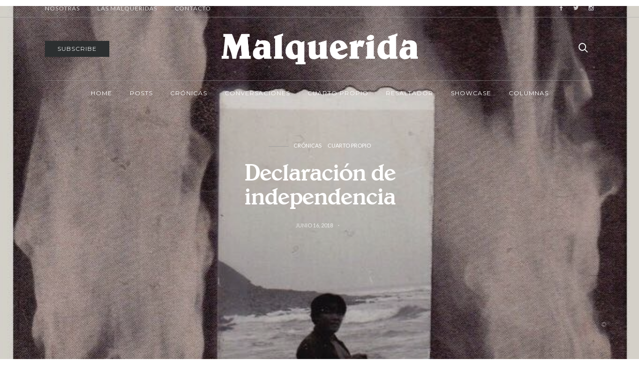

--- FILE ---
content_type: text/html; charset=UTF-8
request_url: https://malqueridadice.com/2018/06/declaracion-de-independencia/
body_size: 27735
content:
<!doctype html>
<html lang="es-PE"
 xmlns:fb="http://ogp.me/ns/fb#">

<head>
  <meta charset="UTF-8">
  <meta http-equiv="x-ua-compatible" content="ie=edge">
  <meta name="viewport" content="width=device-width, initial-scale=1">
  <meta name='robots' content='index, follow, max-image-preview:large, max-snippet:-1, max-video-preview:-1' />

	<!-- This site is optimized with the Yoast SEO plugin v26.7 - https://yoast.com/wordpress/plugins/seo/ -->
	<title>Declaración de independencia - Malquerida</title>
	<meta name="description" content="¿Me extrañas? Y si sí, ¿volveremos a ser como antes? Y si no, ¿podré vivir sin mi padre?" />
	<link rel="canonical" href="https://malqueridadice.com/2018/06/declaracion-de-independencia/" />
	<meta property="og:locale" content="es_ES" />
	<meta property="og:type" content="article" />
	<meta property="og:title" content="Declaración de independencia - Malquerida" />
	<meta property="og:description" content="¿Me extrañas? Y si sí, ¿volveremos a ser como antes? Y si no, ¿podré vivir sin mi padre?" />
	<meta property="og:url" content="https://malqueridadice.com/2018/06/declaracion-de-independencia/" />
	<meta property="og:site_name" content="Malquerida" />
	<meta property="article:publisher" content="https://www.facebook.com/Malqueridadice/" />
	<meta property="article:published_time" content="2018-06-16T11:43:59+00:00" />
	<meta property="og:image" content="https://malqueridadice.com/wp-content/uploads/2018/06/padre.jpg" />
	<meta property="og:image:width" content="682" />
	<meta property="og:image:height" content="908" />
	<meta property="og:image:type" content="image/jpeg" />
	<meta name="author" content="Teresita Goyeneche" />
	<meta name="twitter:card" content="summary_large_image" />
	<meta name="twitter:label1" content="Written by" />
	<meta name="twitter:data1" content="Teresita Goyeneche" />
	<meta name="twitter:label2" content="Est. reading time" />
	<meta name="twitter:data2" content="12 minutos" />
	<script type="application/ld+json" class="yoast-schema-graph">{"@context":"https://schema.org","@graph":[{"@type":"Article","@id":"https://malqueridadice.com/2018/06/declaracion-de-independencia/#article","isPartOf":{"@id":"https://malqueridadice.com/2018/06/declaracion-de-independencia/"},"author":[{"@id":"https://malqueridadice.com/#/schema/person/a78be92c5a40c9d8e88653b754e04d4a"}],"headline":"Declaración de independencia","datePublished":"2018-06-16T11:43:59+00:00","mainEntityOfPage":{"@id":"https://malqueridadice.com/2018/06/declaracion-de-independencia/"},"wordCount":2481,"image":{"@id":"https://malqueridadice.com/2018/06/declaracion-de-independencia/#primaryimage"},"thumbnailUrl":"https://malqueridadice.com/wp-content/uploads/2018/06/padre.jpg","keywords":["crónica de viajes","Cuba","padre"],"articleSection":["Crónicas","Cuarto Propio"],"inLanguage":"es-PE"},{"@type":"WebPage","@id":"https://malqueridadice.com/2018/06/declaracion-de-independencia/","url":"https://malqueridadice.com/2018/06/declaracion-de-independencia/","name":"Declaración de independencia - Malquerida","isPartOf":{"@id":"https://malqueridadice.com/#website"},"primaryImageOfPage":{"@id":"https://malqueridadice.com/2018/06/declaracion-de-independencia/#primaryimage"},"image":{"@id":"https://malqueridadice.com/2018/06/declaracion-de-independencia/#primaryimage"},"thumbnailUrl":"https://malqueridadice.com/wp-content/uploads/2018/06/padre.jpg","datePublished":"2018-06-16T11:43:59+00:00","author":{"@id":"https://malqueridadice.com/#/schema/person/a78be92c5a40c9d8e88653b754e04d4a"},"description":"¿Me extrañas? Y si sí, ¿volveremos a ser como antes? Y si no, ¿podré vivir sin mi padre?","breadcrumb":{"@id":"https://malqueridadice.com/2018/06/declaracion-de-independencia/#breadcrumb"},"inLanguage":"es-PE","potentialAction":[{"@type":"ReadAction","target":["https://malqueridadice.com/2018/06/declaracion-de-independencia/"]}]},{"@type":"ImageObject","inLanguage":"es-PE","@id":"https://malqueridadice.com/2018/06/declaracion-de-independencia/#primaryimage","url":"https://malqueridadice.com/wp-content/uploads/2018/06/padre.jpg","contentUrl":"https://malqueridadice.com/wp-content/uploads/2018/06/padre.jpg","width":682,"height":908,"caption":"independencia"},{"@type":"BreadcrumbList","@id":"https://malqueridadice.com/2018/06/declaracion-de-independencia/#breadcrumb","itemListElement":[{"@type":"ListItem","position":1,"name":"Home","item":"https://malqueridadice.com/"},{"@type":"ListItem","position":2,"name":"Declaración de independencia"}]},{"@type":"WebSite","@id":"https://malqueridadice.com/#website","url":"https://malqueridadice.com/","name":"Malquerida","description":"","potentialAction":[{"@type":"SearchAction","target":{"@type":"EntryPoint","urlTemplate":"https://malqueridadice.com/?s={search_term_string}"},"query-input":{"@type":"PropertyValueSpecification","valueRequired":true,"valueName":"search_term_string"}}],"inLanguage":"es-PE"},{"@type":"Person","@id":"https://malqueridadice.com/#/schema/person/a78be92c5a40c9d8e88653b754e04d4a","name":"Teresita Goyeneche","image":{"@type":"ImageObject","inLanguage":"es-PE","@id":"https://malqueridadice.com/#/schema/person/image/5d2aeb2acd9574c387ba2fda41db9135","url":"https://secure.gravatar.com/avatar/8248f55bf12d0c8cfe02401264f03e72a5ce6ebbc755faeda4a30175ec0faea6?s=96&d=mm&r=g","contentUrl":"https://secure.gravatar.com/avatar/8248f55bf12d0c8cfe02401264f03e72a5ce6ebbc755faeda4a30175ec0faea6?s=96&d=mm&r=g","caption":"Teresita Goyeneche"},"url":"https://malqueridadice.com/author/teresita/"}]}</script>
	<!-- / Yoast SEO plugin. -->


<link rel='dns-prefetch' href='//platform-api.sharethis.com' />
<link rel='dns-prefetch' href='//fonts.googleapis.com' />
<link rel="alternate" type="application/rss+xml" title="Malquerida &raquo; Feed" href="https://malqueridadice.com/feed/" />
<link rel="alternate" type="application/rss+xml" title="Malquerida &raquo; Feed de los comentarios" href="https://malqueridadice.com/comments/feed/" />
<link rel="alternate" type="application/rss+xml" title="Malquerida &raquo; Comentario Declaración de independencia del feed" href="https://malqueridadice.com/2018/06/declaracion-de-independencia/feed/" />
<link rel="alternate" title="oEmbed (JSON)" type="application/json+oembed" href="https://malqueridadice.com/wp-json/oembed/1.0/embed?url=https%3A%2F%2Fmalqueridadice.com%2F2018%2F06%2Fdeclaracion-de-independencia%2F" />
<link rel="alternate" title="oEmbed (XML)" type="text/xml+oembed" href="https://malqueridadice.com/wp-json/oembed/1.0/embed?url=https%3A%2F%2Fmalqueridadice.com%2F2018%2F06%2Fdeclaracion-de-independencia%2F&#038;format=xml" />
<style id='wp-img-auto-sizes-contain-inline-css' type='text/css'>
img:is([sizes=auto i],[sizes^="auto," i]){contain-intrinsic-size:3000px 1500px}
/*# sourceURL=wp-img-auto-sizes-contain-inline-css */
</style>
<style id='wp-emoji-styles-inline-css' type='text/css'>

	img.wp-smiley, img.emoji {
		display: inline !important;
		border: none !important;
		box-shadow: none !important;
		height: 1em !important;
		width: 1em !important;
		margin: 0 0.07em !important;
		vertical-align: -0.1em !important;
		background: none !important;
		padding: 0 !important;
	}
/*# sourceURL=wp-emoji-styles-inline-css */
</style>
<link rel='stylesheet' id='wp-block-library-css' href='https://malqueridadice.com/wp-includes/css/dist/block-library/style.min.css?ver=6.9' type='text/css' media='all' />
<style id='classic-theme-styles-inline-css' type='text/css'>
/*! This file is auto-generated */
.wp-block-button__link{color:#fff;background-color:#32373c;border-radius:9999px;box-shadow:none;text-decoration:none;padding:calc(.667em + 2px) calc(1.333em + 2px);font-size:1.125em}.wp-block-file__button{background:#32373c;color:#fff;text-decoration:none}
/*# sourceURL=/wp-includes/css/classic-themes.min.css */
</style>
<style id='co-authors-plus-coauthors-style-inline-css' type='text/css'>
.wp-block-co-authors-plus-coauthors.is-layout-flow [class*=wp-block-co-authors-plus]{display:inline}

/*# sourceURL=https://malqueridadice.com/wp-content/plugins/co-authors-plus/build/blocks/block-coauthors/style-index.css */
</style>
<style id='co-authors-plus-avatar-style-inline-css' type='text/css'>
.wp-block-co-authors-plus-avatar :where(img){height:auto;max-width:100%;vertical-align:bottom}.wp-block-co-authors-plus-coauthors.is-layout-flow .wp-block-co-authors-plus-avatar :where(img){vertical-align:middle}.wp-block-co-authors-plus-avatar:is(.alignleft,.alignright){display:table}.wp-block-co-authors-plus-avatar.aligncenter{display:table;margin-inline:auto}

/*# sourceURL=https://malqueridadice.com/wp-content/plugins/co-authors-plus/build/blocks/block-coauthor-avatar/style-index.css */
</style>
<style id='co-authors-plus-image-style-inline-css' type='text/css'>
.wp-block-co-authors-plus-image{margin-bottom:0}.wp-block-co-authors-plus-image :where(img){height:auto;max-width:100%;vertical-align:bottom}.wp-block-co-authors-plus-coauthors.is-layout-flow .wp-block-co-authors-plus-image :where(img){vertical-align:middle}.wp-block-co-authors-plus-image:is(.alignfull,.alignwide) :where(img){width:100%}.wp-block-co-authors-plus-image:is(.alignleft,.alignright){display:table}.wp-block-co-authors-plus-image.aligncenter{display:table;margin-inline:auto}

/*# sourceURL=https://malqueridadice.com/wp-content/plugins/co-authors-plus/build/blocks/block-coauthor-image/style-index.css */
</style>
<style id='global-styles-inline-css' type='text/css'>
:root{--wp--preset--aspect-ratio--square: 1;--wp--preset--aspect-ratio--4-3: 4/3;--wp--preset--aspect-ratio--3-4: 3/4;--wp--preset--aspect-ratio--3-2: 3/2;--wp--preset--aspect-ratio--2-3: 2/3;--wp--preset--aspect-ratio--16-9: 16/9;--wp--preset--aspect-ratio--9-16: 9/16;--wp--preset--color--black: #000000;--wp--preset--color--cyan-bluish-gray: #abb8c3;--wp--preset--color--white: #ffffff;--wp--preset--color--pale-pink: #f78da7;--wp--preset--color--vivid-red: #cf2e2e;--wp--preset--color--luminous-vivid-orange: #ff6900;--wp--preset--color--luminous-vivid-amber: #fcb900;--wp--preset--color--light-green-cyan: #7bdcb5;--wp--preset--color--vivid-green-cyan: #00d084;--wp--preset--color--pale-cyan-blue: #8ed1fc;--wp--preset--color--vivid-cyan-blue: #0693e3;--wp--preset--color--vivid-purple: #9b51e0;--wp--preset--gradient--vivid-cyan-blue-to-vivid-purple: linear-gradient(135deg,rgb(6,147,227) 0%,rgb(155,81,224) 100%);--wp--preset--gradient--light-green-cyan-to-vivid-green-cyan: linear-gradient(135deg,rgb(122,220,180) 0%,rgb(0,208,130) 100%);--wp--preset--gradient--luminous-vivid-amber-to-luminous-vivid-orange: linear-gradient(135deg,rgb(252,185,0) 0%,rgb(255,105,0) 100%);--wp--preset--gradient--luminous-vivid-orange-to-vivid-red: linear-gradient(135deg,rgb(255,105,0) 0%,rgb(207,46,46) 100%);--wp--preset--gradient--very-light-gray-to-cyan-bluish-gray: linear-gradient(135deg,rgb(238,238,238) 0%,rgb(169,184,195) 100%);--wp--preset--gradient--cool-to-warm-spectrum: linear-gradient(135deg,rgb(74,234,220) 0%,rgb(151,120,209) 20%,rgb(207,42,186) 40%,rgb(238,44,130) 60%,rgb(251,105,98) 80%,rgb(254,248,76) 100%);--wp--preset--gradient--blush-light-purple: linear-gradient(135deg,rgb(255,206,236) 0%,rgb(152,150,240) 100%);--wp--preset--gradient--blush-bordeaux: linear-gradient(135deg,rgb(254,205,165) 0%,rgb(254,45,45) 50%,rgb(107,0,62) 100%);--wp--preset--gradient--luminous-dusk: linear-gradient(135deg,rgb(255,203,112) 0%,rgb(199,81,192) 50%,rgb(65,88,208) 100%);--wp--preset--gradient--pale-ocean: linear-gradient(135deg,rgb(255,245,203) 0%,rgb(182,227,212) 50%,rgb(51,167,181) 100%);--wp--preset--gradient--electric-grass: linear-gradient(135deg,rgb(202,248,128) 0%,rgb(113,206,126) 100%);--wp--preset--gradient--midnight: linear-gradient(135deg,rgb(2,3,129) 0%,rgb(40,116,252) 100%);--wp--preset--font-size--small: 13px;--wp--preset--font-size--medium: 20px;--wp--preset--font-size--large: 36px;--wp--preset--font-size--x-large: 42px;--wp--preset--spacing--20: 0.44rem;--wp--preset--spacing--30: 0.67rem;--wp--preset--spacing--40: 1rem;--wp--preset--spacing--50: 1.5rem;--wp--preset--spacing--60: 2.25rem;--wp--preset--spacing--70: 3.38rem;--wp--preset--spacing--80: 5.06rem;--wp--preset--shadow--natural: 6px 6px 9px rgba(0, 0, 0, 0.2);--wp--preset--shadow--deep: 12px 12px 50px rgba(0, 0, 0, 0.4);--wp--preset--shadow--sharp: 6px 6px 0px rgba(0, 0, 0, 0.2);--wp--preset--shadow--outlined: 6px 6px 0px -3px rgb(255, 255, 255), 6px 6px rgb(0, 0, 0);--wp--preset--shadow--crisp: 6px 6px 0px rgb(0, 0, 0);}:where(.is-layout-flex){gap: 0.5em;}:where(.is-layout-grid){gap: 0.5em;}body .is-layout-flex{display: flex;}.is-layout-flex{flex-wrap: wrap;align-items: center;}.is-layout-flex > :is(*, div){margin: 0;}body .is-layout-grid{display: grid;}.is-layout-grid > :is(*, div){margin: 0;}:where(.wp-block-columns.is-layout-flex){gap: 2em;}:where(.wp-block-columns.is-layout-grid){gap: 2em;}:where(.wp-block-post-template.is-layout-flex){gap: 1.25em;}:where(.wp-block-post-template.is-layout-grid){gap: 1.25em;}.has-black-color{color: var(--wp--preset--color--black) !important;}.has-cyan-bluish-gray-color{color: var(--wp--preset--color--cyan-bluish-gray) !important;}.has-white-color{color: var(--wp--preset--color--white) !important;}.has-pale-pink-color{color: var(--wp--preset--color--pale-pink) !important;}.has-vivid-red-color{color: var(--wp--preset--color--vivid-red) !important;}.has-luminous-vivid-orange-color{color: var(--wp--preset--color--luminous-vivid-orange) !important;}.has-luminous-vivid-amber-color{color: var(--wp--preset--color--luminous-vivid-amber) !important;}.has-light-green-cyan-color{color: var(--wp--preset--color--light-green-cyan) !important;}.has-vivid-green-cyan-color{color: var(--wp--preset--color--vivid-green-cyan) !important;}.has-pale-cyan-blue-color{color: var(--wp--preset--color--pale-cyan-blue) !important;}.has-vivid-cyan-blue-color{color: var(--wp--preset--color--vivid-cyan-blue) !important;}.has-vivid-purple-color{color: var(--wp--preset--color--vivid-purple) !important;}.has-black-background-color{background-color: var(--wp--preset--color--black) !important;}.has-cyan-bluish-gray-background-color{background-color: var(--wp--preset--color--cyan-bluish-gray) !important;}.has-white-background-color{background-color: var(--wp--preset--color--white) !important;}.has-pale-pink-background-color{background-color: var(--wp--preset--color--pale-pink) !important;}.has-vivid-red-background-color{background-color: var(--wp--preset--color--vivid-red) !important;}.has-luminous-vivid-orange-background-color{background-color: var(--wp--preset--color--luminous-vivid-orange) !important;}.has-luminous-vivid-amber-background-color{background-color: var(--wp--preset--color--luminous-vivid-amber) !important;}.has-light-green-cyan-background-color{background-color: var(--wp--preset--color--light-green-cyan) !important;}.has-vivid-green-cyan-background-color{background-color: var(--wp--preset--color--vivid-green-cyan) !important;}.has-pale-cyan-blue-background-color{background-color: var(--wp--preset--color--pale-cyan-blue) !important;}.has-vivid-cyan-blue-background-color{background-color: var(--wp--preset--color--vivid-cyan-blue) !important;}.has-vivid-purple-background-color{background-color: var(--wp--preset--color--vivid-purple) !important;}.has-black-border-color{border-color: var(--wp--preset--color--black) !important;}.has-cyan-bluish-gray-border-color{border-color: var(--wp--preset--color--cyan-bluish-gray) !important;}.has-white-border-color{border-color: var(--wp--preset--color--white) !important;}.has-pale-pink-border-color{border-color: var(--wp--preset--color--pale-pink) !important;}.has-vivid-red-border-color{border-color: var(--wp--preset--color--vivid-red) !important;}.has-luminous-vivid-orange-border-color{border-color: var(--wp--preset--color--luminous-vivid-orange) !important;}.has-luminous-vivid-amber-border-color{border-color: var(--wp--preset--color--luminous-vivid-amber) !important;}.has-light-green-cyan-border-color{border-color: var(--wp--preset--color--light-green-cyan) !important;}.has-vivid-green-cyan-border-color{border-color: var(--wp--preset--color--vivid-green-cyan) !important;}.has-pale-cyan-blue-border-color{border-color: var(--wp--preset--color--pale-cyan-blue) !important;}.has-vivid-cyan-blue-border-color{border-color: var(--wp--preset--color--vivid-cyan-blue) !important;}.has-vivid-purple-border-color{border-color: var(--wp--preset--color--vivid-purple) !important;}.has-vivid-cyan-blue-to-vivid-purple-gradient-background{background: var(--wp--preset--gradient--vivid-cyan-blue-to-vivid-purple) !important;}.has-light-green-cyan-to-vivid-green-cyan-gradient-background{background: var(--wp--preset--gradient--light-green-cyan-to-vivid-green-cyan) !important;}.has-luminous-vivid-amber-to-luminous-vivid-orange-gradient-background{background: var(--wp--preset--gradient--luminous-vivid-amber-to-luminous-vivid-orange) !important;}.has-luminous-vivid-orange-to-vivid-red-gradient-background{background: var(--wp--preset--gradient--luminous-vivid-orange-to-vivid-red) !important;}.has-very-light-gray-to-cyan-bluish-gray-gradient-background{background: var(--wp--preset--gradient--very-light-gray-to-cyan-bluish-gray) !important;}.has-cool-to-warm-spectrum-gradient-background{background: var(--wp--preset--gradient--cool-to-warm-spectrum) !important;}.has-blush-light-purple-gradient-background{background: var(--wp--preset--gradient--blush-light-purple) !important;}.has-blush-bordeaux-gradient-background{background: var(--wp--preset--gradient--blush-bordeaux) !important;}.has-luminous-dusk-gradient-background{background: var(--wp--preset--gradient--luminous-dusk) !important;}.has-pale-ocean-gradient-background{background: var(--wp--preset--gradient--pale-ocean) !important;}.has-electric-grass-gradient-background{background: var(--wp--preset--gradient--electric-grass) !important;}.has-midnight-gradient-background{background: var(--wp--preset--gradient--midnight) !important;}.has-small-font-size{font-size: var(--wp--preset--font-size--small) !important;}.has-medium-font-size{font-size: var(--wp--preset--font-size--medium) !important;}.has-large-font-size{font-size: var(--wp--preset--font-size--large) !important;}.has-x-large-font-size{font-size: var(--wp--preset--font-size--x-large) !important;}
:where(.wp-block-post-template.is-layout-flex){gap: 1.25em;}:where(.wp-block-post-template.is-layout-grid){gap: 1.25em;}
:where(.wp-block-term-template.is-layout-flex){gap: 1.25em;}:where(.wp-block-term-template.is-layout-grid){gap: 1.25em;}
:where(.wp-block-columns.is-layout-flex){gap: 2em;}:where(.wp-block-columns.is-layout-grid){gap: 2em;}
:root :where(.wp-block-pullquote){font-size: 1.5em;line-height: 1.6;}
/*# sourceURL=global-styles-inline-css */
</style>
<link rel='stylesheet' id='contact-form-7-bootstrap-style-css' href='https://malqueridadice.com/wp-content/plugins/bootstrap-for-contact-form-7/assets/dist/css/style.min.css?ver=6.9' type='text/css' media='all' />
<link rel='stylesheet' id='bc_rb_global_style-css' href='https://malqueridadice.com/wp-content/plugins/random-banner/assets/style/bc_rb_global.css?ver=4.2.11' type='text/css' media='all' />
<link rel='stylesheet' id='bc_rb_animate-css' href='https://malqueridadice.com/wp-content/plugins/random-banner/assets/style/animate.css?ver=4.2.11' type='text/css' media='all' />
<link rel='stylesheet' id='owl.carousel-style-css' href='https://malqueridadice.com/wp-content/plugins/random-banner/assets/style/owl.carousel.css?ver=4.2.11' type='text/css' media='all' />
<link rel='stylesheet' id='owl.carousel-default-css' href='https://malqueridadice.com/wp-content/plugins/random-banner/assets/style/owl.theme.default.css?ver=4.2.11' type='text/css' media='all' />
<link rel='stylesheet' id='owl.carousel-transitions-css' href='https://malqueridadice.com/wp-content/plugins/random-banner/assets/style/owl.transitions.css?ver=4.2.11' type='text/css' media='all' />
<link rel='stylesheet' id='redux-extendify-styles-css' href='https://malqueridadice.com/wp-content/plugins/worth-the-read/options/assets/css/extendify-utilities.css?ver=4.4.5' type='text/css' media='all' />
<link rel='stylesheet' id='wtr-css-css' href='https://malqueridadice.com/wp-content/plugins/worth-the-read/css/wtr.css?ver=6.9' type='text/css' media='all' />
<link rel='stylesheet' id='ppress-frontend-css' href='https://malqueridadice.com/wp-content/plugins/wp-user-avatar/assets/css/frontend.min.css?ver=4.16.8' type='text/css' media='all' />
<link rel='stylesheet' id='ppress-flatpickr-css' href='https://malqueridadice.com/wp-content/plugins/wp-user-avatar/assets/flatpickr/flatpickr.min.css?ver=4.16.8' type='text/css' media='all' />
<link rel='stylesheet' id='ppress-select2-css' href='https://malqueridadice.com/wp-content/plugins/wp-user-avatar/assets/select2/select2.min.css?ver=6.9' type='text/css' media='all' />
<link rel='stylesheet' id='authentic_vendors-css' href='https://malqueridadice.com/wp-content/themes/authentic/dist/css/vendors.min.css?ver=1.0.4' type='text/css' media='all' />
<link rel='stylesheet' id='authentic_css-css' href='https://malqueridadice.com/wp-content/themes/authentic/style.css?ver=1.0.4' type='text/css' media='all' />
<link rel='stylesheet' id='extra_css-css' href='https://malqueridadice.com/wp-content/themes/authentic/extra.css?ver=1.0.4' type='text/css' media='all' />
<link rel='stylesheet' id='flick-css' href='https://malqueridadice.com/wp-content/plugins/mailchimp/assets/css/flick/flick.css?ver=2.0.1' type='text/css' media='all' />
<link rel='stylesheet' id='mailchimp_sf_main_css-css' href='https://malqueridadice.com/wp-content/plugins/mailchimp/assets/css/frontend.css?ver=2.0.1' type='text/css' media='all' />
<style id='mailchimp_sf_main_css-inline-css' type='text/css'>
	.mc_signup_form {
		padding:5px;
		border-width: 1px;
		border-style: solid;
		border-color: #E0E0E0;
		color: #3F3F3f;
		background-color: #FFFFFF;
	}
	
/*# sourceURL=mailchimp_sf_main_css-inline-css */
</style>
<link rel='stylesheet' id='kirki_google_fonts-css' href='https://fonts.googleapis.com/css?family=Lato%3Aregular%7CMontserrat%3Aregular%2C700%7CMontserrat+Alternates%3A700&#038;subset=latin-ext' type='text/css' media='all' />
<link rel='stylesheet' id='kirki-styles-authentic_theme_mod-css' href='https://malqueridadice.com/wp-content/themes/authentic/inc/kirki/assets/css/kirki-styles.css' type='text/css' media='all' />
<style id='kirki-styles-authentic_theme_mod-inline-css' type='text/css'>
body{font-family:Lato, Helvetica, Arial, sans-serif;font-weight:400;font-size:1rem;line-height:1.5;color:#777777;}a{color:#000000;}a:hover, a:active, a:focus, a:hover:active, a:focus:active{color:#8600ff;}h1 a, h2 a, h3 a, h4 a, h5 a, h6 a{color:#000000;}h1 a:hover, h2 a:hover, h3 a:hover, h4 a:hover, h5 a:hover, h6 a:hover{color:#8600ff;}.btn-primary, .link-more, .gallery-button, .post-pagination-title, .comment-reply-link, .list-social a span, #wp-calendar tfoot, .nav-tabs .nav-link, .nav-pills .nav-link, .panel .card-header, .title-share{font-family:Montserrat, Helvetica, Arial, sans-serif;font-weight:400;font-size:12px;letter-spacing:1px;text-transform:uppercase;}.btn-primary{color:#EEEEEE;}.btn-primary:hover, .btn-primary:active, .btn-primary:focus, .btn-primary:active:focus, .btn-primary:active:hover{color:#FFFFFF;background-color:#000000;}.overlay .btn.btn-primary{color:#EEEEEE;background-color:#282828;}.overlay .btn.btn-primary:hover, .overlay .btn.btn-primary:active, .overlay .btn.btn-primary:focus, .overlay .btn.btn-primary:active:focus, .overlay .btn.btn-primary:active:hover{color:#FFFFFF;background-color:#000000;}.btn-primary, .nav-pills .nav-link.active, .nav-pills .nav-link.active:focus, .nav-pills .nav-link.active:hover{background-color:#282828;}.btn-secondary{font-family:Montserrat, Helvetica, Arial, sans-serif;font-weight:400;font-size:12px;letter-spacing:1px;text-transform:uppercase;color:#A0A0A0;background-color:#EEEEEE;}.btn-secondary:hover, .btn-secondary:active, .btn-secondary:focus, .btn-secondary:active:focus, .btn-secondary:active:hover{color:#000000;background-color:#F8F8F8;}.overlay .btn.btn-secondary{color:#A0A0A0;background-color:#EEEEEE;}.overlay .btn.btn-secondary:hover, .overlay .btn.btn-secondary:active, .overlay .btn.btn-secondary:focus, .overlay .btn.btn-secondary:active:focus, .overlay .btn.btn-secondary:active:hover{color:#000000;background-color:#F8F8F8;}h1, .site-footer h2, .post-standard h2{font-family:Montserrat, Helvetica, Arial, sans-serif;font-weight:700;font-size:2rem;line-height:1;letter-spacing:-2px;text-transform:none;color:#000000;}h2, .page-header-archive h1, .post-featured h2{font-family:Montserrat, Helvetica, Arial, sans-serif;font-weight:700;font-size:1.7rem;line-height:1;letter-spacing:-2px;text-transform:none;color:#000000;}h3{font-family:Montserrat, Helvetica, Arial, sans-serif;font-weight:700;font-size:1.25rem;line-height:1;letter-spacing:-.05rem;text-transform:none;color:#000000;}h4{font-family:"Montserrat Alternates", Helvetica, Arial, sans-serif;font-weight:700;font-size:1rem;line-height:1;letter-spacing:-.05rem;text-transform:none;color:#000000;}h5{font-family:Montserrat, Helvetica, Arial, sans-serif;font-weight:400;font-size:15px;line-height:1;letter-spacing:-1px;text-transform:uppercase;color:#000000;}h6, .comment .fn{font-family:Montserrat, Helvetica, Arial, sans-serif;font-weight:700;font-size:15px;line-height:1;letter-spacing:-1px;text-transform:none;color:#000000;}.title-widget, .title-trending, .title-related, .title-comments, .comment-reply-title, .nav-links, .list-categories{font-family:Montserrat, Helvetica, Arial, sans-serif;font-weight:700;font-size:16px;line-height:1;letter-spacing:-1px;text-transform:none;color:#000000;}.content{font-family:Lato, Helvetica, Arial, sans-serif;font-weight:400;font-size:1rem;line-height:1.5;color:#777777;}.content .lead{font-family:Montserrat, Helvetica, Arial, sans-serif;font-weight:700;font-size:1.75rem;line-height:1.25;letter-spacing:-0.1rem;color:#000000;}.content .dropcap:first-letter{font-family:Montserrat, Helvetica, Arial, sans-serif;font-weight:400;font-size:2.5rem;}.content blockquote{font-family:Montserrat, Helvetica, Arial, sans-serif;font-weight:700;font-size:1.75rem;line-height:1.25;letter-spacing:-0.1rem;color:#000000;}.post-meta, label, .post-categories, .widget-about-lead, .share-title, .post-count, .sub-title, .comment-metadata, blockquote cite, .post-tags, .tagcloud, .timestamp, #wp-calendar caption, .logged-in-as{font-family:Lato, Helvetica, Arial, sans-serif;font-weight:400;font-size:11px;line-height:1.5;text-transform:uppercase;color:#A0A0A0;}.page-header .post-excerpt{font-family:Lato, Helvetica, Arial, sans-serif;font-weight:400;font-size:1.5rem;line-height:1.25;color:#000000;}.post-number span:first-child{font-family:Lato, Helvetica, Arial, sans-serif;font-weight:400;font-size:1.25rem;line-height:1;}.header-logo{max-width:393px;}.header-banner-content{min-height:62px;}.navbar-brand > img{height:22px;}.navbar-primary .navbar-nav > li.menu-item > a, .navbar-search, .widget_nav_menu .menu > li.menu-item > a, .widget_pages .page_item a, .widget_meta li a, select, .widget_categories li, .widget_archive li{font-family:Montserrat, Helvetica, Arial, sans-serif;font-weight:400;font-size:12px;line-height:1.5;letter-spacing:1px;text-transform:uppercase;}.navbar-primary .sub-menu a, .widget_nav_menu .sub-menu a, .widget_categories .children li a{font-family:Lato, Helvetica, Arial, sans-serif;font-weight:400;font-size:12px;line-height:1.5;text-transform:uppercase;}.navbar-secondary .navbar-nav > li.menu-item > a{font-family:Lato, Helvetica, Arial, sans-serif;font-weight:400;font-size:12px;line-height:1.5;letter-spacing:1px;text-transform:uppercase;}.navbar-secondary .sub-menu a{font-family:Lato, Helvetica, Arial, sans-serif;font-weight:400;font-size:12px;line-height:1.5;text-transform:uppercase;}.site-footer{background-color:#000000;color:#A0A0A0;}.site-footer .owl-dot{background-color:#A0A0A0;}.site-footer .title-widget{color:#777777;}.site-footer a, .site-footer #wp-calendar thead th, .site-footer .owl-dot.active, .site-footer h2{color:#FFFFFF;}.site-footer a:hover, site-footer a:hover:active, .site-footer a:focus:active{color:#A0A0A0;}.site-footer .title-widget:after, .site-footer .authentic_widget_subscribe .widget-body:before, .site-footer #wp-calendar tfoot tr #prev + .pad:after, .site-footer #wp-calendar tbody td a{background-color:#242424;}.site-footer .widget, .site-footer .widget_nav_menu .menu > .menu-item:not(:first-child) > a, .site-footer .widget_categories > ul > li:not(:first-child), .site-footer .widget_archive > ul > li:not(:first-child), .site-footer #wp-calendar tbody td, .site-footer .widget_pages li:not(:first-child) a, .site-footer .widget_meta li:not(:first-child) a, .site-footer .widget_recent_comments li:not(:first-child), .site-footer .widget_recent_entries li:not(:first-child), .site-footer .widget.authentic_widget_twitter .twitter-actions, .site-footer #wp-calendar tbody td#today:after, .footer-section + .footer-section > .container > *{border-top-color:#242424;}.site-footer .widget.authentic_widget_twitter{border-color:#242424;}.site-footer .btn{color:#A0A0A0;}.site-footer .btn:hover, .site-footer .btn:active, .site-footer .btn:focus, .site-footer .btn:active:focus, .site-footer .btn:active:hover{color:#FFFFFF;background-color:#141414;}.site-footer .btn, .site-footer select, .site-footer .authentic_widget_posts .numbered .post-number{background-color:#242424;}.navbar-footer .navbar-nav > li.menu-item > a{font-family:Montserrat, Helvetica, Arial, sans-serif;font-weight:400;font-size:12px;line-height:1.5;letter-spacing:1px;text-transform:uppercase;}.footer-logo{max-width:160px;}@media (min-width: 992px){.page-header h1, .post-header h1{font-family:Montserrat, Helvetica, Arial, sans-serif;font-weight:700;font-size:3rem;line-height:1;letter-spacing:-.2rem;text-transform:none;color:#000000;}.post-standard h2{font-family:Montserrat, Helvetica, Arial, sans-serif;font-weight:700;font-size:3rem;line-height:1;letter-spacing:-.2rem;text-transform:none;color:#000000;}.post-featured h2{font-family:Montserrat, Helvetica, Arial, sans-serif;font-weight:700;font-size:2rem;line-height:1;letter-spacing:-2px;text-transform:none;color:#000000;}#search input[type="search"]{font-family:Montserrat, Helvetica, Arial, sans-serif;font-weight:700;font-size:4.25rem;letter-spacing:-.25rem;text-transform:none;}.owl-featured .owl-slide .overlay-container{height:600px;}.owl-featured h2{font-family:Montserrat, Helvetica, Arial, sans-serif;font-weight:700;font-size:3rem;line-height:1;letter-spacing:-2px;text-transform:none;}}@media (min-width: 1200px){.home .site-content .container{max-width:1140px;}.archive .site-content .container{max-width:1140px;}.single.layout-sidebar-right .site-content .container, .single.layout-sidebar-left .site-content .container,{max-width:1140px;}.single.layout-fullwidth .site-content .container{max-width:940px;}.page.layout-sidebar-right .site-content .container, .page.layout-sidebar-left .site-content .container,{max-width:1140px;}.page.layout-fullwidth .site-content .container{max-width:940px;}.owl-center .owl-slide{width:1100px;}.owl-boxed{max-width:1100px;}}
/*# sourceURL=kirki-styles-authentic_theme_mod-inline-css */
</style>
<script type="text/javascript" src="https://malqueridadice.com/wp-includes/js/jquery/jquery.min.js?ver=3.7.1" id="jquery-core-js"></script>
<script type="text/javascript" src="https://malqueridadice.com/wp-includes/js/jquery/jquery-migrate.min.js?ver=3.4.1" id="jquery-migrate-js"></script>
<script type="text/javascript" src="https://malqueridadice.com/wp-content/plugins/wp-user-avatar/assets/flatpickr/flatpickr.min.js?ver=4.16.8" id="ppress-flatpickr-js"></script>
<script type="text/javascript" src="https://malqueridadice.com/wp-content/plugins/wp-user-avatar/assets/select2/select2.min.js?ver=4.16.8" id="ppress-select2-js"></script>
<script type="text/javascript" src="//platform-api.sharethis.com/js/sharethis.js#source=googleanalytics-wordpress#product=ga&amp;property=58a76923e520fc0012721679" id="googleanalytics-platform-sharethis-js"></script>
<link rel="https://api.w.org/" href="https://malqueridadice.com/wp-json/" /><link rel="alternate" title="JSON" type="application/json" href="https://malqueridadice.com/wp-json/wp/v2/posts/2401" /><link rel="EditURI" type="application/rsd+xml" title="RSD" href="https://malqueridadice.com/xmlrpc.php?rsd" />
<link rel='shortlink' href='https://malqueridadice.com/?p=2401' />
<meta property="fb:app_id" content="605461496298487"/><script type='text/javascript' data-cfasync='false'>var _mmunch = {'front': false, 'page': false, 'post': false, 'category': false, 'author': false, 'search': false, 'attachment': false, 'tag': false};_mmunch['post'] = true; _mmunch['postData'] = {"ID":2401,"post_name":"declaracion-de-independencia","post_title":"Declaraci\u00f3n de independencia","post_type":"post","post_author":"44","post_status":"publish"}; _mmunch['postCategories'] = [{"term_id":264,"name":"Cr\u00f3nicas","slug":"cronica","term_group":0,"term_taxonomy_id":264,"taxonomy":"category","description":"","parent":0,"count":9,"filter":"raw","cat_ID":264,"category_count":9,"category_description":"","cat_name":"Cr\u00f3nicas","category_nicename":"cronica","category_parent":0},{"term_id":265,"name":"Cuarto Propio","slug":"cuarto-propio","term_group":0,"term_taxonomy_id":265,"taxonomy":"category","description":"","parent":0,"count":20,"filter":"raw","cat_ID":265,"category_count":20,"category_description":"","cat_name":"Cuarto Propio","category_nicename":"cuarto-propio","category_parent":0}]; _mmunch['postTags'] = [{"term_id":436,"name":"cr\u00f3nica de viajes","slug":"cronica-de-viajes","term_group":0,"term_taxonomy_id":436,"taxonomy":"post_tag","description":"","parent":0,"count":1,"filter":"raw"},{"term_id":435,"name":"Cuba","slug":"cuba","term_group":0,"term_taxonomy_id":435,"taxonomy":"post_tag","description":"","parent":0,"count":1,"filter":"raw"},{"term_id":437,"name":"padre","slug":"padre","term_group":0,"term_taxonomy_id":437,"taxonomy":"post_tag","description":"","parent":0,"count":1,"filter":"raw"}]; _mmunch['postAuthor'] = {"name":"Teresita Goyeneche","ID":44};</script><script data-cfasync="false" src="//a.mailmunch.co/app/v1/site.js" id="mailmunch-script" data-plugin="mc_mm" data-mailmunch-site-id="360269" async></script><meta name="generator" content="Redux 4.4.5" /><style type="text/css">.wtr-time-wrap{ 
	/* wraps the entire label */
	margin: 0 10px;
	color: gray;

}
.wtr-time-number{ 
	/* applies only to the number */
	
}</style>		<style type="text/css">
			div.wpcf7 .ajax-loader {
				background-image: url('https://malqueridadice.com/wp-content/plugins/contact-form-7/images/ajax-loader.gif');
			}
		</style>
		<meta name="generator" content="Elementor 3.34.1; features: additional_custom_breakpoints; settings: css_print_method-external, google_font-enabled, font_display-auto">
<script>
(function() {
	(function (i, s, o, g, r, a, m) {
		i['GoogleAnalyticsObject'] = r;
		i[r] = i[r] || function () {
				(i[r].q = i[r].q || []).push(arguments)
			}, i[r].l = 1 * new Date();
		a = s.createElement(o),
			m = s.getElementsByTagName(o)[0];
		a.async = 1;
		a.src = g;
		m.parentNode.insertBefore(a, m)
	})(window, document, 'script', 'https://google-analytics.com/analytics.js', 'ga');

	ga('create', 'UA-84389302-1', 'auto');
			ga('send', 'pageview');
	})();
</script>
			<style>
				.e-con.e-parent:nth-of-type(n+4):not(.e-lazyloaded):not(.e-no-lazyload),
				.e-con.e-parent:nth-of-type(n+4):not(.e-lazyloaded):not(.e-no-lazyload) * {
					background-image: none !important;
				}
				@media screen and (max-height: 1024px) {
					.e-con.e-parent:nth-of-type(n+3):not(.e-lazyloaded):not(.e-no-lazyload),
					.e-con.e-parent:nth-of-type(n+3):not(.e-lazyloaded):not(.e-no-lazyload) * {
						background-image: none !important;
					}
				}
				@media screen and (max-height: 640px) {
					.e-con.e-parent:nth-of-type(n+2):not(.e-lazyloaded):not(.e-no-lazyload),
					.e-con.e-parent:nth-of-type(n+2):not(.e-lazyloaded):not(.e-no-lazyload) * {
						background-image: none !important;
					}
				}
			</style>
			<link rel="icon" href="https://malqueridadice.com/wp-content/uploads/2016/09/cropped-malquerida-02-32x32.png" sizes="32x32" />
<link rel="icon" href="https://malqueridadice.com/wp-content/uploads/2016/09/cropped-malquerida-02-192x192.png" sizes="192x192" />
<link rel="apple-touch-icon" href="https://malqueridadice.com/wp-content/uploads/2016/09/cropped-malquerida-02-180x180.png" />
<meta name="msapplication-TileImage" content="https://malqueridadice.com/wp-content/uploads/2016/09/cropped-malquerida-02-270x270.png" />
<style id="wtr_settings-dynamic-css" title="dynamic-css" class="redux-options-output">.wtr-time-wrap{line-height:16px;color:#cccccc;font-size:16px;}</style></head>

<body data-rsssl=1 class="wp-singular post-template-default single single-post postid-2401 single-format-standard wp-theme-authentic layout-sidebar-right parallax-enabled sticky-sidebar-enabled lazy-load-enabled navbar-scroll-enabled featured-image-large elementor-default elementor-kit-">


<header class="site-header">

  
  <div class="header-navbar-secondary">
    <nav class="navbar navbar-secondary clearfix">
      <div class="container">

                  <ul id="menu-categories" class="nav navbar-nav hidden-sm-down"><li id="menu-item-264" class="menu-item menu-item-type-post_type menu-item-object-page menu-item-264"><a href="https://malqueridadice.com/nosotras/">Nosotras</a></li>
<li id="menu-item-2118" class="menu-item menu-item-type-post_type menu-item-object-page menu-item-2118"><a href="https://malqueridadice.com/las-malqueridas/">Las malqueridas</a></li>
<li id="menu-item-253" class="menu-item menu-item-type-post_type menu-item-object-page menu-item-253"><a href="https://malqueridadice.com/contacto/">Contacto</a></li>
</ul>        
        <ul class="nav navbar-nav navbar-icons pull-md-right">
                        <li class="menu-item">
          <a href="https://www.facebook.com/Malqueridadice/">
            <i class="icon icon-facebook"></i>
                      </a>
        </li>
                      <li class="menu-item">
          <a href="https://twitter.com/malqueridadice">
            <i class="icon icon-twitter"></i>
                      </a>
        </li>
                      <li class="menu-item">
          <a href="https://www.instagram.com/malqueridadice/">
            <i class="icon icon-instagram"></i>
                      </a>
        </li>
                          </ul>

      </div>
    </nav>
  </div>

  
  
  <div class="header-banner">
    <div class="container">
      <div class="header-banner-content">

        <div class="header-banner-left">
          <button class="navbar-toggle hidden-md-up" type="button" data-toggle="collapse" data-target="#navbar-primary">
            <i class="icon icon-menu"></i>
          </button>
                      <a href="http://eepurl.com/cKoIXP" class="btn btn-secondary btn-subscribe btn-effect hidden-sm-down" target="_blank">
              <span>Subscribe</span>
              <span><i class="icon icon-mail"></i></span>
            </a>
                  </div>

        <div class="header-banner-center">
                    <a href="https://malqueridadice.com/" class="header-logo">
            <img src="https://malqueridadice.com/wp-content/uploads/2016/09/Asset-1-white@2x.png" alt="Malquerida">
          </a>
                  </div>

        <div class="header-banner-right">
                    <a href="#search" class="header-btn-search"><i class="icon icon-search"></i></a>
                  </div>

      </div>
    </div>
  </div>

  <div class="header-navbar-primary">
    <div class="container">
      <div class="collapse navbar-toggleable" id="navbar-primary">
        <nav class="navbar navbar-primary">

          
          
                          <a href="https://malqueridadice.com/" class="navbar-brand">
                <img src="https://malqueridadice.com/wp-content/uploads/2016/09/Asset-1-navbar-white@2x.png" alt="Malquerida">
              </a>
            
          
          <ul id="menu-main" class="nav navbar-nav"><li id="menu-item-225" class="menu-item menu-item-type-custom menu-item-object-custom menu-item-225"><a href="/">Home</a></li>
<li id="menu-item-249" class="menu-item menu-item-type-taxonomy menu-item-object-category menu-item-249"><a href="https://malqueridadice.com/category/posts/">Posts</a></li>
<li id="menu-item-1498" class="menu-item menu-item-type-taxonomy menu-item-object-category current-post-ancestor current-menu-parent current-post-parent menu-item-1498"><a href="https://malqueridadice.com/category/cronica/">Crónicas</a></li>
<li id="menu-item-1496" class="menu-item menu-item-type-taxonomy menu-item-object-category menu-item-1496"><a href="https://malqueridadice.com/category/conversaciones/">Conversaciones</a></li>
<li id="menu-item-1497" class="menu-item menu-item-type-taxonomy menu-item-object-category current-post-ancestor current-menu-parent current-post-parent menu-item-1497"><a href="https://malqueridadice.com/category/cuarto-propio/">Cuarto Propio</a></li>
<li id="menu-item-250" class="menu-item menu-item-type-taxonomy menu-item-object-category menu-item-250"><a href="https://malqueridadice.com/category/resaltador/">Resaltador</a></li>
<li id="menu-item-252" class="menu-item menu-item-type-taxonomy menu-item-object-category menu-item-252"><a href="https://malqueridadice.com/category/showcase/">Showcase</a></li>
<li id="menu-item-1727" class="menu-item menu-item-type-taxonomy menu-item-object-category menu-item-1727"><a href="https://malqueridadice.com/category/columnas/">Columnas</a></li>
</ul>
          <a href="#search" class="navbar-search"><i class="icon icon-search"></i></a>
        </nav>
      </div>
    </div>
  </div>

</header>



  
    <div class="page-header page-header-large page-header-bg overlay parallax" style="background-image: url(https://malqueridadice.com/wp-content/uploads/2018/06/padre.jpg)">
      <div class="page-header-content">
        <div class="display-table">
          <div class="valign">
            <div class="container">
              <div class="overlay-content">
                <ul class="post-categories">
	<li><a href="https://malqueridadice.com/category/cronica/" rel="category tag">Crónicas</a></li>
	<li><a href="https://malqueridadice.com/category/cuarto-propio/" rel="category tag">Cuarto Propio</a></li></ul>                <h1>Declaración de independencia</h1>
                <ul class="post-meta">      <li class="meta-date">
        <time datetime="">
          junio 16, 2018        </time>
      </li>
          <li class="meta-views">
                        7.5K         views      </li>
          <li class="meta-reading-time">
                10        <span> minute read</span>      </li>
    </ul>              </div>
            </div>
          </div>
        </div>
      </div>
    </div>

  
  
  <div class="site-content">
    <div class="container">
      <div class="page-content">
                <div class="main">

          <article class="post-2401 post type-post status-publish format-standard has-post-thumbnail hentry category-cronica category-cuarto-propio tag-cronica-de-viajes tag-cuba tag-padre">

            
            
                        
            <div class="post-wrap">
              <div class="post-sidebar">
                
    <div class="post-share post-share-vertical">
            <ul class="share-buttons">
        <li><a target="_blank" rel="nofollow" href="http://www.facebook.com/sharer.php?u=https%3A%2F%2Fmalqueridadice.com%2F2018%2F06%2Fdeclaracion-de-independencia%2F"><i class="icon icon-facebook"></i></a></li><li><a target="_blank" rel="nofollow" href="https://twitter.com/share?url=https%3A%2F%2Fmalqueridadice.com%2F2018%2F06%2Fdeclaracion-de-independencia%2F"><i class="icon icon-twitter"></i></a></li><li><a target="_blank" rel="nofollow" href="https://pinterest.com/pin/create/bookmarklet/?media=https://malqueridadice.com/wp-content/uploads/2018/06/padre.jpg&amp;url=https%3A%2F%2Fmalqueridadice.com%2F2018%2F06%2Fdeclaracion-de-independencia%2F"><i class="icon icon-pinterest"></i></a></li>
      </ul>
    </div>

                </div>
              <div class="post-content">
                <div class="content"><span class="wtr-time-wrap before-content">Tiempo de lectura: <span class="wtr-time-number">12</span> minutos</span><div id="wtr-content" 
	    	data-bg="#FFFFFF" 
	    	data-fg="#8600ff" 
	    	data-width="5" 
	    	data-mute="" 
	    	data-fgopacity="0.5" 
	    	data-mutedopacity="0.5" 
	    	data-placement="top" 
	    	data-placement-offset="0" 
	    	data-content-offset="0" 
	    	data-placement-touch="top" 
		    data-placement-offset-touch="0" 
	    	data-transparent="" 
	    	data-shadow="1" 
	    	data-touch="1" 
	    	data-non-touch="1" 
	    	data-comments="0" 
	    	data-commentsbg="#ffcece" 
	    	data-location="page" 
	    	data-mutedfg="#8600ff" 
	    	data-endfg="#f44813" 
	    	data-rtl="" 
	    	><div class='mailmunch-forms-before-post' style='display: none !important;'></div><p>&nbsp;</p>
<p class="p3 dropcap dropcap-borders"><span class="s1"> Viajar, en su forma más tradicional, es desplazarse a través de una geografía. Ya sea de un país a otro; de tierras continentales a las costas de una isla; cruzar océanos, o una ciudad, del barrio donde crecimos al apartamento que compartiremos con una, dos o tres personas para declarar independencia. Luego está lo metafísico, el viaje paralelo y piel adentro a través de nuestros nervios y venas. Esa arremetida que es como el viento y las olas de un huracán mal contenido. Un ventarrón que nos empuja, como un puñal contra la espalda, a recrear imágenes (<i>tu sonrisa cuando llego a casa)</i>; olores (<i>incienso y tabaco en tu estudio)</i>; palabras (<i>el “tú ya no eres mi hija, ni yo tu padre” que me dijiste la última vez que nos vimos</i>.) </span></p>
<p class="p3"><span class="s1">Ese recorrido azaroso a través de los discursos no dichos, las decisiones pendientes, o los perdones en pausa (para una misma, para los otros) pocas veces tiene vuelo directo. ¿Me extrañas? Y si sí, ¿volveremos a ser como antes? Y si no, ¿podré vivir sin mi padre? Por meses no te llamé, no te escribí, no le pregunté a mi mamá por tu salud. Luego compré un boleto de avión, armé una maleta y me fui sola a un lugar donde ni siquiera pudiera tener la tentación de contactarte. Me vine a Cuba. </span></p>
<p class="p4"><span class="s2">Ahí empecé a presentir los indicios de la tormenta: una navidad sin villancicos me hizo pensar en la religión que has inventado; en los colores de las casas del barrio Playa encontré la paleta de tus camisas caribeñas; en el libro de Padura, Trotsky tenía tu cara. El embarque final hacía este paseo de ida sin retorno llegó un día de estos, mientras caminaba </span><span class="s1">por la calle B de La Habana en dirección al Corner Café, un bar en el que había un toque de jazz muy recomendado por los melómanos de la isla. Avanzando en dirección al Malecón, cubierta por la oscuridad de una noche sin luna y vestida con unos shorts de <i>denim</i>, una camisa amarrada en la barriga y los muslos con una flacidez desvergonzada, pensé que no le temía a nada. </span></p>
<p class="p4"><span class="s1">Tú, que has insistido en que me cuide, en que siempre vaya acompañada, me hubieras mirado con inquietud, con los lentes colgados a la mitad de tu nariz de papagayo, si te hubiera dicho que otra vez iba a viajar sola. Me hubieras preguntado cosas (cuánto tiempo, cuánta plata, para qué) y sin mayor presión regresarías tu narizota a la pantalla del computador. Esa sonrisa interior que te sale más del pecho que de los labios habría sellado mi pasaporte imaginario, un aval que ha marcado cada movimiento de mis treinta años de vida. </span></p>
<p class="p4"><span class="s1">En mi nube de temeridad y entusiasmada por la popular seguridad cubana me monté en uno de los Cadillac <i>vintage,</i> que aquí se usan como taxi colectivo, en el que ya iban embarcados tres hombres y el taxista. Fuimos en silencio por la iluminación amarilla y de bajo voltaje de la ciudad. Después, un ejército de cucarachas acompañó mi paso hacia el bar y yo las dejé pasar sin obstaculizar su trayecto. Mi teléfono sin Wi-Fi no fue una preocupación, aunque no sabía cómo volvería al lugar donde me quedaba desde hacía un par de semanas. Sabía que encontraría una solución.</span></p>
<p class="p4"><span class="s1">En esa pasarela de optimismo por la que desfilaba como si llevara la colección Primavera/Verano de mi mejor diseño de sonrisa, el grito de un niño me sacó de mi propio cortejo. Mi corazón como un martillo, la saliva como un taco de cemento se me atascó en el pescuezo y mi nueva valentía, tullida como un cheque vencido. Pasarían cinco segundos antes de descubrí que justo atravesaba la zona de juegos de una banda de chicos de unos ocho años que jugaban a las escondidas. </span></p>
<p class="p4"><span class="s1">Estas cosas todavía pasan en este sitio, ¿sabes? así como pasaban en el barrio Olaya Herrera de Cartagena donde vivías cuando eras un niño, con sus calles fangosas, bordeando una ciénaga, sin pavimentar. Una zona y una época donde cualquier apagón era motivo para estar en la calle hasta tarde. El tiempo a veces pasa de forma desafortunada para algunos espacios, pero también es un remedio para la vida de algunas personas. Olaya Herrera es hoy uno de los lugares más pobres y el más mortífero de la ciudad, pero tú saliste hace tanto de ahí que te acostumbraste a distraer el calor de la noche arrullado por tu aire acondicionado, o debajo del palo de mango en el patio de una casa que es tuya. Eso, una jarra de agua helada y tener una buena conexión a internet para navegar por las aguas de la política internacional sin salir de tu casa son privilegios que te llegaron como si hubieras ganado la lotería. Pero no fue suerte, yo te he visto trabajar sesenta horas y más a la semana por esas prerrogativas, por el goce de saber que ahora yo puedo pagarme un viaje sola a Cuba, a caminar por una calle oscura pensando que lo puedo todo. Yo no crecí en Olaya Herrera, no trabajé en la noche para estudiar en el día, tuve una infancia blindada contra la violencia de las pandillas, una niñez parecida a esta cubana en la que el tiempo pasa con la cadencia del pasado. Aquí la infancia se vive completa, sin afán. </span></p>
<p class="p4"><span class="s1">El Corner Café se llenó a las 11 en punto y comenzó algo más cercano a un ritual chamánico que a un concierto. Como dijo luego uno de los músicos invitados, el Corner es un «buen lugar para descargar». Jorge Chicoy, Jorge Reyes y Tony Rodríguez -en la batería, el teclado y el saxo- soltaron electricidad de la que entumece la mandíbula y estimula las glándulas hasta el límite del goteo. Un gusto que mi hermana y yo adquirimos después de años de entrenamiento entre “Here comes the Sun” y los toques de Coltrane y Miles Davis que se desplegaban en tu estudio. Un chico de piel caoba y pelo enroscado que conocí en el bar me llevó a caminar por El Vedado después del concierto. Ahí volviste aparecer como si fueras llovizna. A las 3 de la mañana terminé sentada en una banca con tu ídolo de siempre: John Lennon. Este país, que en otros años veía el rock and roll como parte del sistema al que se oponía, hoy tiene una estatua que rinde tributo al a este señor. Por las noches descansa sin gafas para evitar que se roben la pieza tallada en cobre, porque según cuenta una crónica del escritor español Álex Ayala, se la han robado varias veces y eso obligó a un equipo de ancianos a salvaguardar cada noche el preciado accesorio y devolverlo en la mañana.</span></p>
<p class="p4"><span class="s1">Sé que de esa última anécdota sólo te quedaste con lo del muchacho joven y guapo, pero eso es una historia que no te contaré para no empañar el relato con otra de esas malas concepciones que tienes de mi relación con los hombres. Estando acá he entendido que la revolución que tanto admiras es un movimiento masculino y mi proceso en esta isla incluye aprender a vivir con eso. Hacer las paces contigo es perdonar al patriarcado. Absolverme a mí es saber que no tengo nada que perdonarme.</span></p>
<h4 class="p5" style="text-align: center;"><span class="s1">***</span></h4>
<p class="p4"><span class="s1">En el camino a Trinidad desde Ancón, con el recuerdo vivo de esas aguas esmeralda azuladas, vi cómo se apagaba el reflejo de las luces naranja sobre el verde opaco de los montes del Escambray, y el mundo, este que mora en mis entrañas, parecía singular y apacible. En esa manigua, hace 55 años, un grupo de insurgentes fraguaron durante meses hacer la contrarrevolución con apoyo de Estados Unidos, pero entre el 62 y el 63 las milicias de Fidel acabaron con cualquier célula de rebelión. Como escarmiento para todos los que tuvieran la mínima intención de hacer oposición, a los más aguerridos que no lograron escapar los fusilaron.</span></p><div class='mailmunch-forms-in-post-middle' style='display: none !important;'></div>
<p class="p4"><span class="s1">Me quedé pensando en que muchos de esos detractores no siempre lo fueron. Algunos apoyaron la causa revolucionaria hasta que se hizo efectiva y encontraron en el nuevo gobierno no una democracia, sino un gobierno autoritario. Algo así siento en el estómago cuando pienso en nosotros ¿Cuántas veces te dije que eras como mi dios? ¿cuántas otras que eras lo que más admiraba? En frente de la casa donde me recibieron en Trinidad, en una de sus calles adoquinadas y coloniales, hay letreros a los que podría cambiar la palabra de Fidel por Jesús y serían parecidos a los que tenía mi abuela en su cuarto ¿recuerdas cuánto fastidio te causaba su excesivo fanatismo?</span></p>
<p class="p4"><span class="s1">No puedo identificar el momento exacto de nuestra ruptura, recuerdo escasamente que pudo ser algo relacionado con una foto que no te gustó en Facebook, con un mensaje inadecuado en un espacio público, con una decisión profesional que no compartes. Lo que sí sé es que la distancia ha ido en aumento en el último año. Entre más independiente me hago de ti, con mis propias causas, menos posible ha sido que pasemos tiempo en el mismo cuarto sin discutir. Pienso en las veces que me dijiste que me querías libre. ¿Qué tan libre querías que fuera? ¿Libre a la sombra de tus ideas? ¿Libre, aunque mi propio género te cause tanta angustia que necesitas, de vez en cuando, «defender mi honor»? ¿Qué pasó, papá? A veces creo que llevaste la lucha por mi crianza liberal hasta un punto que nunca sospechaste: la posibilidad de que en el proceso me volviera Yo y no una copia de ti, como quise ser durante todos mis veinte.</span></p>
<p class="p4"><span class="s1">Diez de las horas del último día del año las pasé en un ómnibus intermunicipal entre Trinidad y La Habana. Sin darme cuenta compré un pasaje con más paradas de las que la lógica debió permitir. Cienfuegos, Playa Girón, Playa Larga, Varadero, Matanzas y nuestra parada final a las 5:15pm. A esa hora empezó a sonar Jorge Drexler en mi reproductor de música. Para ser más específica sonaba Transporte, esa canción que desde hace casi 10 años es Nuestra Canción, la que nos recuerda –o recordaba, ya no sé– que aun estando a miles de kilómetros de distancia estábamos juntos, o en su defecto, que nunca estaríamos solos.</span></p>
<p class="p4"><span class="s1">Éramos mejores amigos, llaves, cómplices, la felicidad y el consuelo del otro, la verdad absoluta en un mundo que parecía cada vez más dividido por egos malsanos e irremediables rupturas. Eso no nos pasaría a nosotros. Andábamos por ahí como dos camaradas. Nos bastaba una mirada para reconocer el estado del otro. </span></p>
<p class="p4"><span class="s1">¿Te darán nostalgia los recuerdos?  A mí me gusta ese que nos lleva al final de los 80’ cuando era una niña de tres años, de brazos y piernas regordetes, con los ojos más achinados por los cachetes redondos y el pelo oscuro y liso siempre pegado a la frente por el sudor. Aún no estaba en el colegio y mi mamá trabajaba en una oficina todo el día. Tu labor era cuidarme y cuando era hora de ser profesor, me convertías en tu asistente, cuidaba tus tizas y borradores sentada en un pupitre de la primera fila del aula mientras tú dictabas clases en la facultad de economía de la Universidad de Cartagena.</span></p>
<p class="p4"><span class="s1">Ese día de año viejo, antes de medianoche, fui a un punto de internet para buscarte. Fue el primer mensaje en cuatro meses. Te escribí «te amo», me escribiste «yo te amo desde antes de que existieras».</span></p>
<h4 class="p4" style="text-align: center;"><span class="s1">***</span></h4>
<p class="p4"><span class="s1">Ahora, en esta sala del aeropuerto después de hacer una cola eterna –como todas las de esta isla–, espero un vuelo que me llevará a casa después de un mes en Cuba. A pesar de que estaremos más cerca geográficamente, siento como si volara más lejos de ti. La isla se queda acá, más real que todo lo que conocía hasta ahora. La pobreza abrasadora hace lo suyo, manteniendo la necesidad y el espíritu de lucha por causas que han cambiado por seis décadas. El mar marca el fin y el principio de esta cosa original que nace de una revolución cultural concebida en el Caribe.</span></p>
<p class="p4"><span class="s1">Mañana encontraré la forma de continuar, tal vez reinventada a niveles que ni me hubiera imaginado. Me senté a escribirte esta carta porque ahora pienso que esto te pasó a ti cuando en el ‘96 viniste por tres días y ya estando acá llamaste a mi mamá a decirle que no volverías en unas semanas. Aunque para mi hermana, mi mamá y para mí fueron semanas felices, como una pijamada extendida, siempre me pregunté qué te hizo quedarte, de quién te habrías enamorado. Ya entiendo que uno también se puede enamorar de un sitio. Por eso vine, a dejarme seducir, pero no por Cuba, sino por mí misma. Solo así me he llenado de valor para recuperarnos. </span></p>
<p class="p4"><span class="s1">Ahora nos queda ver si esto en lo que nos hemos convertido, después de nuestras propias guerras y revoluciones, nos mantendrá unidos. De cualquier forma, eres libre de todo juicio ¿Quién podría ser yo, o en mi caso tú, para juzgar la vida de alguien que vuela? Cuánto goce hay en la buena vida, ¿cierto? No en la que añoramos, sino en la que estamos viviendo. No solo yo he estado presa de tu aprobación, sino que tú también has estado capturado por mi crianza. Te he colonizado. Ahora que voy de vuelta te digo que yo no necesito que me digas que puedo viajar: tú también necesitas independencia. Haz tu propia declaración a este estado soberano. Aquí está mi bandera. Es nueva. Tiene un sol que se levanta completo porque siempre es hoy y me gusta el día. Te presento también mis reglas, aquí las puedes leer. Podemos ser aliados sin imponernos constituciones.</span></p>
<p>&nbsp;</p>
<hr />
<h4>Ilustración de <a href="https://instagram.com/collagessilvestres">Angi Lozano</a></h4>
</p><div class='mailmunch-forms-after-post' style='display: none !important;'></div></div></div><!-- Facebook Comments Plugin for WordPress: http://peadig.com/wordpress-plugins/facebook-comments/ --><h3>Comentarios</h3><div class="fb-comments" data-href="https://malqueridadice.com/2018/06/declaracion-de-independencia/" data-numposts="5" data-width="100%" data-colorscheme="light"></div>              </div>
            </div>

            
            <ul class="post-tags"><li><a href="https://malqueridadice.com/tag/cronica-de-viajes/" rel="tag">crónica de viajes</a></li><li><a href="https://malqueridadice.com/tag/cuba/" rel="tag">Cuba</a></li><li><a href="https://malqueridadice.com/tag/padre/" rel="tag">padre</a></li></ul>
                          <div class="post-author">
                                <h4><a href="https://malqueridadice.com/author/teresita/" title="Entradas de Teresita Goyeneche" rel="author">Teresita Goyeneche</a></h4>
                <p></p>
                    <ul class="list-social list-social-compact post-author-social">                                                                </ul>
                  </div>
            
          </article>

          
    <div class="posts-pagination">

              <article class="post-pagination post-previous post-2401 post type-post status-publish format-standard has-post-thumbnail hentry category-cronica category-cuarto-propio tag-cronica-de-viajes tag-cuba tag-padre">
          <a href="https://malqueridadice.com/2018/05/rayuela-de-la-nausea/" class="post-pagination-title">Previous Article</a>
          <div class="post-pagination-content">
                        <div class="overlay" style="background-image: url(https://malqueridadice.com/wp-content/uploads/2018/05/32640601_10214128808908919_7667170381806960640_n.jpg)">
              <div class="overlay-container">
                <div class="display-table">
                  <div class="valign">
                    <div class="overlay-content">
                      <ul class="post-categories">
	<li><a href="https://malqueridadice.com/category/cronica/" rel="category tag">Crónicas</a></li>
	<li><a href="https://malqueridadice.com/category/cuarto-propio/" rel="category tag">Cuarto Propio</a></li></ul>                      <h3>Rayuela de la náusea</h3>
                      
    <div class="post-more">
      <a href="https://malqueridadice.com/2018/06/declaracion-de-independencia/" class="btn btn-primary btn-effect">
        <span>Ver Post</span>
                  <span><i class="icon icon-arrow-right"></i></span>
              </a>
    </div>

                        </div>
                  </div>
                </div>
              </div>
              <a href="https://malqueridadice.com/2018/05/rayuela-de-la-nausea/" class="overlay-link"></a>
            </div>
          </div>
        </article>
      
              <article class="post-pagination post-next post-2401 post type-post status-publish format-standard has-post-thumbnail hentry category-cronica category-cuarto-propio tag-cronica-de-viajes tag-cuba tag-padre">
          <a href="https://malqueridadice.com/2018/06/de-cuando-el-feminismo/" class="post-pagination-title">Next Article</a>
          <div class="post-pagination-content">
                        <div class="overlay" style="background-image: url(https://malqueridadice.com/wp-content/uploads/2018/05/manada-1100x800.png)">
              <div class="overlay-container">
                <div class="display-table">
                  <div class="valign">
                    <div class="overlay-content">
                      <ul class="post-categories">
	<li><a href="https://malqueridadice.com/category/cronica/" rel="category tag">Crónicas</a></li>
	<li><a href="https://malqueridadice.com/category/cuarto-propio/" rel="category tag">Cuarto Propio</a></li></ul>                      <h3>De cuando el feminismo me devolvió el cuerpo</h3>
                      
    <div class="post-more">
      <a href="https://malqueridadice.com/2018/06/declaracion-de-independencia/" class="btn btn-primary btn-effect">
        <span>Ver Post</span>
                  <span><i class="icon icon-arrow-right"></i></span>
              </a>
    </div>

                        </div>
                  </div>
                </div>
              </div>
              <a href="https://malqueridadice.com/2018/06/de-cuando-el-feminismo/" class="overlay-link"></a>
            </div>
          </div>
        </article>
      
    </div>

  
          
        <div class="posts-related post-archive">
          <div class="post-archive-related">
            <h3 class="title-related" >You May also Like</h3>

            <div class="owl-container owl-loop" data-slides="3">
              <div class="owl-carousel">
                              <div class="owl-slide">
                  <article class="post-related post-list post-2392 post type-post status-publish format-standard has-post-thumbnail hentry category-cuarto-propio tag-cultura-de-la-violacion tag-la-manada tag-violencia-de-genero">
                                          <div class="post-thumbnail">
                        <img width="530" height="640" src="https://malqueridadice.com/wp-content/uploads/2018/05/manada-530x640.png" class="attachment-list size-list wp-post-image" alt="" decoding="async" />                        
    <div class="post-more">
      <a href="https://malqueridadice.com/2018/06/de-cuando-el-feminismo/" class="link-more">
        <span>Ver Post</span>
              </a>
    </div>

                            <ul class="post-meta">      <li class="meta-reading-time">
        <i class="icon icon-clock"></i>        9              </li>
          <li class="meta-views">
        <i class="icon icon-eye"></i>                13K              </li>
    </ul>                        <a href="https://malqueridadice.com/2018/06/de-cuando-el-feminismo/"></a>
                      </div>
                                        <h4><a href="https://malqueridadice.com/2018/06/de-cuando-el-feminismo/">De cuando el feminismo me devolvió el cuerpo</a></h4>
                  </article>
                </div>
                              <div class="owl-slide">
                  <article class="post-related post-list post-1368 post type-post status-publish format-standard has-post-thumbnail hentry category-cronica tag-trabajadoras-del-hogar tag-trabajo-del-cuidado tag-trabajo-domestico">
                                          <div class="post-thumbnail">
                        <img width="530" height="640" src="https://malqueridadice.com/wp-content/uploads/2017/06/lachica-530x640.gif" class="attachment-list size-list wp-post-image" alt="" decoding="async" />                        
    <div class="post-more">
      <a href="https://malqueridadice.com/2017/04/cama-adentro/" class="link-more">
        <span>Ver Post</span>
              </a>
    </div>

                            <ul class="post-meta">      <li class="meta-reading-time">
        <i class="icon icon-clock"></i>        14              </li>
          <li class="meta-views">
        <i class="icon icon-eye"></i>                25.1K              </li>
    </ul>                        <a href="https://malqueridadice.com/2017/04/cama-adentro/"></a>
                      </div>
                                        <h4><a href="https://malqueridadice.com/2017/04/cama-adentro/">Cama adentro</a></h4>
                  </article>
                </div>
                              <div class="owl-slide">
                  <article class="post-related post-list post-1548 post type-post status-publish format-standard has-post-thumbnail hentry category-cuarto-propio tag-area-7 tag-lima tag-maria-t-ta tag-pogo tag-quilca tag-rock">
                                          <div class="post-thumbnail">
                        <img width="530" height="623" src="https://malqueridadice.com/wp-content/uploads/2017/08/rocker2-530x623.gif" class="attachment-list size-list wp-post-image" alt="" decoding="async" />                        
    <div class="post-more">
      <a href="https://malqueridadice.com/2017/08/rockear-en-lima-just-like-a-woman/" class="link-more">
        <span>Ver Post</span>
              </a>
    </div>

                            <ul class="post-meta">      <li class="meta-reading-time">
        <i class="icon icon-clock"></i>        9              </li>
          <li class="meta-views">
        <i class="icon icon-eye"></i>                5.6K              </li>
    </ul>                        <a href="https://malqueridadice.com/2017/08/rockear-en-lima-just-like-a-woman/"></a>
                      </div>
                                        <h4><a href="https://malqueridadice.com/2017/08/rockear-en-lima-just-like-a-woman/">Rockear en Lima, just like a woman</a></h4>
                  </article>
                </div>
                              <div class="owl-slide">
                  <article class="post-related post-list post-1955 post type-post status-publish format-standard has-post-thumbnail hentry category-cuarto-propio tag-animalista tag-antiespecismo tag-feminismo tag-perras">
                                          <div class="post-thumbnail">
                        <img width="530" height="640" src="https://malqueridadice.com/wp-content/uploads/2018/01/perra-feminista-530x640.gif" class="attachment-list size-list wp-post-image" alt="" decoding="async" />                        
    <div class="post-more">
      <a href="https://malqueridadice.com/2018/03/si-fuera-perra-tambien-seria-feminista/" class="link-more">
        <span>Ver Post</span>
              </a>
    </div>

                            <ul class="post-meta">      <li class="meta-reading-time">
        <i class="icon icon-clock"></i>        5              </li>
          <li class="meta-views">
        <i class="icon icon-eye"></i>                10K              </li>
    </ul>                        <a href="https://malqueridadice.com/2018/03/si-fuera-perra-tambien-seria-feminista/"></a>
                      </div>
                                        <h4><a href="https://malqueridadice.com/2018/03/si-fuera-perra-tambien-seria-feminista/">Si fuera perra, también sería feminista</a></h4>
                  </article>
                </div>
                              <div class="owl-slide">
                  <article class="post-related post-list post-1801 post type-post status-publish format-standard has-post-thumbnail hentry category-cuarto-propio tag-latinoamerica tag-lima tag-literatura tag-mochilera tag-viajar-sola tag-viajera">
                                          <div class="post-thumbnail">
                        <img width="530" height="640" src="https://malqueridadice.com/wp-content/uploads/2017/11/viajo2-1-530x640.gif" class="attachment-list size-list wp-post-image" alt="Las viajeras que te habitan" decoding="async" />                        
    <div class="post-more">
      <a href="https://malqueridadice.com/2017/11/para-la-constelacion-de-viajeras-que-te-habitan/" class="link-more">
        <span>Ver Post</span>
              </a>
    </div>

                            <ul class="post-meta">      <li class="meta-reading-time">
        <i class="icon icon-clock"></i>        21              </li>
          <li class="meta-views">
        <i class="icon icon-eye"></i>                4.2K              </li>
    </ul>                        <a href="https://malqueridadice.com/2017/11/para-la-constelacion-de-viajeras-que-te-habitan/"></a>
                      </div>
                                        <h4><a href="https://malqueridadice.com/2017/11/para-la-constelacion-de-viajeras-que-te-habitan/">Para la constelación de viajeras que te habitan</a></h4>
                  </article>
                </div>
                            </div>
              <div class="owl-dots"></div>
            </div>

          </div>
        </div>

        
      
                    
        </div>
      <div class="sidebar">
  <div class="sidebar-content">
    <div class="widget authentic_widget_social-3 authentic_widget_social"><h5 class="title-widget">Follow Us</h5>    <div class="social-accounts">

      <ul class="social-bg-hover">
                      <li>
          <a href="https://www.facebook.com/Malqueridadice/">
            <i class="icon icon-facebook"></i>
                      </a>
        </li>
                      <li>
          <a href="https://twitter.com/malqueridadice">
            <i class="icon icon-twitter"></i>
                      </a>
        </li>
                      <li>
          <a href="https://www.instagram.com/malqueridadice/">
            <i class="icon icon-instagram"></i>
                      </a>
        </li>
                        </ul>

    </div>
    
    </div><div class="widget text-4 widget_text">			<div class="textwidget"><p><a href="mailto:hola@malqueridadice.com"><img fetchpriority="high" decoding="async" class="aligncenter wp-image-2047 size-full" src="https://malqueridadice.com/wp-content/uploads/2018/02/Captura-de-pantalla-2018-02-27-a-las-17.39.20.png" alt="" width="801" height="800" srcset="https://malqueridadice.com/wp-content/uploads/2018/02/Captura-de-pantalla-2018-02-27-a-las-17.39.20.png 801w, https://malqueridadice.com/wp-content/uploads/2018/02/Captura-de-pantalla-2018-02-27-a-las-17.39.20-300x300.png 300w, https://malqueridadice.com/wp-content/uploads/2018/02/Captura-de-pantalla-2018-02-27-a-las-17.39.20-100x100.png 100w, https://malqueridadice.com/wp-content/uploads/2018/02/Captura-de-pantalla-2018-02-27-a-las-17.39.20-600x599.png 600w, https://malqueridadice.com/wp-content/uploads/2018/02/Captura-de-pantalla-2018-02-27-a-las-17.39.20-768x767.png 768w, https://malqueridadice.com/wp-content/uploads/2018/02/Captura-de-pantalla-2018-02-27-a-las-17.39.20-530x529.png 530w" sizes="(max-width: 801px) 100vw, 801px" /></a></p>
</div>
		</div><div class="widget text-2 widget_text">			<div class="textwidget"><p><iframe src="https://open.spotify.com/embed/user/12135938909/playlist/6xPRHuRy0IDKYiOvFkilRR" frameborder="0"></iframe></p>
</div>
		</div><div class="widget authentic_widget_posts-1 authentic_widget_posts"><h5 class="title-widget">Malquerida dijo</h5>
      
        <ul class="list">
                  <li>

            <article class="media">
              <div class="media-left">
                <a href="https://malqueridadice.com/2018/07/genietta-varsi-1991/" class="post-thumbnail">
                  <img width="100" height="100" src="https://malqueridadice.com/wp-content/uploads/2018/07/Genietta-Varsi_Neo-bodies-Self-Reconfiguration-100x100.jpg" class="attachment-mini size-mini wp-post-image" alt="Genietta Varsi" decoding="async" srcset="https://malqueridadice.com/wp-content/uploads/2018/07/Genietta-Varsi_Neo-bodies-Self-Reconfiguration-100x100.jpg 100w, https://malqueridadice.com/wp-content/uploads/2018/07/Genietta-Varsi_Neo-bodies-Self-Reconfiguration-1100x1100.jpg 1100w, https://malqueridadice.com/wp-content/uploads/2018/07/Genietta-Varsi_Neo-bodies-Self-Reconfiguration-300x300.jpg 300w" sizes="(max-width: 100px) 100vw, 100px" />                </a>
              </div>
              <div class="media-body">
                <h4 class="media-heading"><a href="https://malqueridadice.com/2018/07/genietta-varsi-1991/">Genietta Varsi (1991)</a></h4>
                <ul class="post-meta">      <li class="meta-date">
        <time datetime="">
          julio 23, 2018        </time>
      </li>
    </ul>              </div>
            </article>

          </li>

                  <li>

            <article class="media">
              <div class="media-left">
                <a href="https://malqueridadice.com/2018/07/peru-querido-mi-pais-bendito-que-vio-nacer/" class="post-thumbnail">
                  <img width="100" height="100" src="https://malqueridadice.com/wp-content/uploads/2018/07/mundial-1-100x100.jpeg" class="attachment-mini size-mini wp-post-image" alt="mundial" decoding="async" srcset="https://malqueridadice.com/wp-content/uploads/2018/07/mundial-1-100x100.jpeg 100w, https://malqueridadice.com/wp-content/uploads/2018/07/mundial-1-300x300.jpeg 300w, https://malqueridadice.com/wp-content/uploads/2018/07/mundial-1-768x768.jpeg 768w, https://malqueridadice.com/wp-content/uploads/2018/07/mundial-1-1100x1100.jpeg 1100w, https://malqueridadice.com/wp-content/uploads/2018/07/mundial-1-1920x1920.jpeg 1920w, https://malqueridadice.com/wp-content/uploads/2018/07/mundial-1-530x530.jpeg 530w, https://malqueridadice.com/wp-content/uploads/2018/07/mundial-1-600x600.jpeg 600w, https://malqueridadice.com/wp-content/uploads/2018/07/mundial-1.jpeg 2041w" sizes="(max-width: 100px) 100vw, 100px" />                </a>
              </div>
              <div class="media-body">
                <h4 class="media-heading"><a href="https://malqueridadice.com/2018/07/peru-querido-mi-pais-bendito-que-vio-nacer/">Perú querido, mi país bendito que me vio nacer</a></h4>
                <ul class="post-meta">      <li class="meta-date">
        <time datetime="">
          julio 15, 2018        </time>
      </li>
    </ul>              </div>
            </article>

          </li>

                  <li>

            <article class="media">
              <div class="media-left">
                <a href="https://malqueridadice.com/2018/06/de-cuando-el-feminismo/" class="post-thumbnail">
                  <img width="100" height="100" src="https://malqueridadice.com/wp-content/uploads/2018/05/manada-100x100.png" class="attachment-mini size-mini wp-post-image" alt="" decoding="async" srcset="https://malqueridadice.com/wp-content/uploads/2018/05/manada-100x100.png 100w, https://malqueridadice.com/wp-content/uploads/2018/05/manada-300x300.png 300w" sizes="(max-width: 100px) 100vw, 100px" />                </a>
              </div>
              <div class="media-body">
                <h4 class="media-heading"><a href="https://malqueridadice.com/2018/06/de-cuando-el-feminismo/">De cuando el feminismo me devolvió el cuerpo</a></h4>
                <ul class="post-meta">      <li class="meta-date">
        <time datetime="">
          junio 19, 2018        </time>
      </li>
    </ul>              </div>
            </article>

          </li>

                  <li>

            <article class="media">
              <div class="media-left">
                <a href="https://malqueridadice.com/2018/06/declaracion-de-independencia/" class="post-thumbnail">
                  <img width="100" height="100" src="https://malqueridadice.com/wp-content/uploads/2018/06/padre-100x100.jpg" class="attachment-mini size-mini wp-post-image" alt="independencia" decoding="async" srcset="https://malqueridadice.com/wp-content/uploads/2018/06/padre-100x100.jpg 100w, https://malqueridadice.com/wp-content/uploads/2018/06/padre-300x300.jpg 300w" sizes="(max-width: 100px) 100vw, 100px" />                </a>
              </div>
              <div class="media-body">
                <h4 class="media-heading"><a href="https://malqueridadice.com/2018/06/declaracion-de-independencia/">Declaración de independencia</a></h4>
                <ul class="post-meta">      <li class="meta-date">
        <time datetime="">
          junio 16, 2018        </time>
      </li>
    </ul>              </div>
            </article>

          </li>

                  <li>

            <article class="media">
              <div class="media-left">
                <a href="https://malqueridadice.com/2018/05/rayuela-de-la-nausea/" class="post-thumbnail">
                  <img width="100" height="100" src="https://malqueridadice.com/wp-content/uploads/2018/05/32640601_10214128808908919_7667170381806960640_n-100x100.jpg" class="attachment-mini size-mini wp-post-image" alt="" decoding="async" srcset="https://malqueridadice.com/wp-content/uploads/2018/05/32640601_10214128808908919_7667170381806960640_n-100x100.jpg 100w, https://malqueridadice.com/wp-content/uploads/2018/05/32640601_10214128808908919_7667170381806960640_n-300x300.jpg 300w" sizes="(max-width: 100px) 100vw, 100px" />                </a>
              </div>
              <div class="media-body">
                <h4 class="media-heading"><a href="https://malqueridadice.com/2018/05/rayuela-de-la-nausea/">Rayuela de la náusea</a></h4>
                <ul class="post-meta">      <li class="meta-date">
        <time datetime="">
          mayo 14, 2018        </time>
      </li>
    </ul>              </div>
            </article>

          </li>

                </ul>

      
      </div><div class="widget categories-3 widget_categories"><h5 class="title-widget">Categorías</h5>
			<ul>
					<li class="cat-item cat-item-315"><a href="https://malqueridadice.com/category/columnas/">Columnas</a> (8)
</li>
	<li class="cat-item cat-item-263"><a href="https://malqueridadice.com/category/conversaciones/">Conversaciones</a> (15)
</li>
	<li class="cat-item cat-item-264"><a href="https://malqueridadice.com/category/cronica/">Crónicas</a> (9)
</li>
	<li class="cat-item cat-item-265"><a href="https://malqueridadice.com/category/cuarto-propio/">Cuarto Propio</a> (20)
</li>
	<li class="cat-item cat-item-266"><a href="https://malqueridadice.com/category/editorial/">Editorial</a> (2)
</li>
	<li class="cat-item cat-item-316"><a href="https://malqueridadice.com/category/columnas/hija-de-perra/">Hija de perra</a> (7)
</li>
	<li class="cat-item cat-item-17"><a href="https://malqueridadice.com/category/posts/">Posts</a> (18)
</li>
	<li class="cat-item cat-item-15"><a href="https://malqueridadice.com/category/resaltador/">Resaltador</a> (9)
</li>
	<li class="cat-item cat-item-18"><a href="https://malqueridadice.com/category/sassy/">Sassy</a> (2)
</li>
	<li class="cat-item cat-item-16"><a href="https://malqueridadice.com/category/showcase/">Showcase</a> (6)
</li>
			</ul>

			</div>  </div>
</div>
      </div>
    </div>
  </div>


<footer class="site-footer">

  
        <div class="footer-section">
          <div class="container">
            <div class="footer-info">

                              <a href="https://malqueridadice.com/" class="footer-logo">
                  <img src="https://malqueridadice.com/wp-content/uploads/2016/09/Asset-1-footer@2x-1.png" alt="Malquerida">
                </a>
              
                              <nav class="nav navbar-footer navbar-lonely"><ul id="menu-categories-1" class="nav navbar-nav"><li class="menu-item menu-item-type-post_type menu-item-object-page menu-item-264"><a href="https://malqueridadice.com/nosotras/">Nosotras</a></li>
<li class="menu-item menu-item-type-post_type menu-item-object-page menu-item-2118"><a href="https://malqueridadice.com/las-malqueridas/">Las malqueridas</a></li>
<li class="menu-item menu-item-type-post_type menu-item-object-page menu-item-253"><a href="https://malqueridadice.com/contacto/">Contacto</a></li>
</ul></nav>              
                              <div class="footer-copyright">© 2018 Malqueridadice. Todos los derechos reservados.</div>
              
            </div>
          </div>
        </div>

      
</footer>

<div class="site-search" id="search">
  <button type="button" class="close"></button>
  <div class="form-container">
    <div class="container">
      <div class="row">
        <div class="col-lg-8 col-lg-offset-2 col-xl-6 col-xl-offset-3">
          <form role="search" method="get" class="search-form form" action="https://malqueridadice.com/">
  <label class="sr-only">Search for:</label>
  <div class="input-group">
    <input type="search" value="" name="s" class="search-field form-control" placeholder="Enter Keyword" required>
    <span class="input-group-btn">
      <button type="submit" class="search-submit btn btn-primary btn-effect"><span>Search</span><span><i class="icon icon-search"></i></span></button>
    </span>
  </div>
</form>
          <p>Input your search keywords and press Enter.</p>
        </div>
      </div>
    </div>
  </div>
</div>

<a href="#top" class="scroll-to-top hidden-sm-down"></a>

<script type="speculationrules">
{"prefetch":[{"source":"document","where":{"and":[{"href_matches":"/*"},{"not":{"href_matches":["/wp-*.php","/wp-admin/*","/wp-content/uploads/*","/wp-content/*","/wp-content/plugins/*","/wp-content/themes/authentic/*","/*\\?(.+)"]}},{"not":{"selector_matches":"a[rel~=\"nofollow\"]"}},{"not":{"selector_matches":".no-prefetch, .no-prefetch a"}}]},"eagerness":"conservative"}]}
</script>
			<script>
				const lazyloadRunObserver = () => {
					const lazyloadBackgrounds = document.querySelectorAll( `.e-con.e-parent:not(.e-lazyloaded)` );
					const lazyloadBackgroundObserver = new IntersectionObserver( ( entries ) => {
						entries.forEach( ( entry ) => {
							if ( entry.isIntersecting ) {
								let lazyloadBackground = entry.target;
								if( lazyloadBackground ) {
									lazyloadBackground.classList.add( 'e-lazyloaded' );
								}
								lazyloadBackgroundObserver.unobserve( entry.target );
							}
						});
					}, { rootMargin: '200px 0px 200px 0px' } );
					lazyloadBackgrounds.forEach( ( lazyloadBackground ) => {
						lazyloadBackgroundObserver.observe( lazyloadBackground );
					} );
				};
				const events = [
					'DOMContentLoaded',
					'elementor/lazyload/observe',
				];
				events.forEach( ( event ) => {
					document.addEventListener( event, lazyloadRunObserver );
				} );
			</script>
			<script type="text/javascript" src="https://malqueridadice.com/wp-includes/js/dist/hooks.min.js?ver=dd5603f07f9220ed27f1" id="wp-hooks-js"></script>
<script type="text/javascript" src="https://malqueridadice.com/wp-includes/js/dist/i18n.min.js?ver=c26c3dc7bed366793375" id="wp-i18n-js"></script>
<script type="text/javascript" id="wp-i18n-js-after">
/* <![CDATA[ */
wp.i18n.setLocaleData( { 'text direction\u0004ltr': [ 'ltr' ] } );
//# sourceURL=wp-i18n-js-after
/* ]]> */
</script>
<script type="text/javascript" src="https://malqueridadice.com/wp-content/plugins/contact-form-7/includes/swv/js/index.js?ver=6.1.4" id="swv-js"></script>
<script type="text/javascript" id="contact-form-7-js-before">
/* <![CDATA[ */
var wpcf7 = {
    "api": {
        "root": "https:\/\/malqueridadice.com\/wp-json\/",
        "namespace": "contact-form-7\/v1"
    },
    "cached": 1
};
//# sourceURL=contact-form-7-js-before
/* ]]> */
</script>
<script type="text/javascript" src="https://malqueridadice.com/wp-content/plugins/contact-form-7/includes/js/index.js?ver=6.1.4" id="contact-form-7-js"></script>
<script type="text/javascript" src="https://malqueridadice.com/wp-includes/js/jquery/jquery.form.min.js?ver=4.3.0" id="jquery-form-js"></script>
<script type="text/javascript" src="https://malqueridadice.com/wp-content/plugins/bootstrap-for-contact-form-7/assets/dist/js/scripts.min.js?ver=1.4.8" id="contact-form-7-bootstrap-js"></script>
<script type="text/javascript" src="https://malqueridadice.com/wp-content/plugins/random-banner/assets/script/bc_rb_global.js?ver=4.2.11" id="bc_rb_global_script-js"></script>
<script type="text/javascript" src="https://malqueridadice.com/wp-content/plugins/random-banner/assets/script/owl.carousel.js?ver=4.2.11" id="owl.carousel-script-js"></script>
<script type="text/javascript" src="https://malqueridadice.com/wp-content/plugins/worth-the-read/js/wtr.js?ver=6.9" id="wtr-js-js"></script>
<script type="text/javascript" id="ppress-frontend-script-js-extra">
/* <![CDATA[ */
var pp_ajax_form = {"ajaxurl":"https://malqueridadice.com/wp-admin/admin-ajax.php","confirm_delete":"Are you sure?","deleting_text":"Deleting...","deleting_error":"An error occurred. Please try again.","nonce":"10c13653a4","disable_ajax_form":"false","is_checkout":"0","is_checkout_tax_enabled":"0","is_checkout_autoscroll_enabled":"true"};
//# sourceURL=ppress-frontend-script-js-extra
/* ]]> */
</script>
<script type="text/javascript" src="https://malqueridadice.com/wp-content/plugins/wp-user-avatar/assets/js/frontend.min.js?ver=4.16.8" id="ppress-frontend-script-js"></script>
<script type="text/javascript" src="https://malqueridadice.com/wp-content/themes/authentic/dist/js/scripts.min.js?ver=1.0.4" id="authentic_js-js"></script>
<script type="text/javascript" src="https://malqueridadice.com/wp-includes/js/jquery/ui/core.min.js?ver=1.13.3" id="jquery-ui-core-js"></script>
<script type="text/javascript" src="https://malqueridadice.com/wp-includes/js/jquery/ui/datepicker.min.js?ver=1.13.3" id="jquery-ui-datepicker-js"></script>
<script type="text/javascript" id="jquery-ui-datepicker-js-after">
/* <![CDATA[ */
jQuery(function(jQuery){jQuery.datepicker.setDefaults({"closeText":"Cerrar","currentText":"Hoy","monthNames":["enero","febrero","marzo","abril","mayo","junio","julio","agosto","septiembre","octubre","noviembre","diciembre"],"monthNamesShort":["Ene","Feb","Mar","Abr","May","Jun","Jul","Ago","Sep","Oct","Nov","Dic"],"nextText":"Siguiente","prevText":"Anterior","dayNames":["domingo","lunes","martes","mi\u00e9rcoles","jueves","viernes","s\u00e1bado"],"dayNamesShort":["Dom","Lun","Mar","Mi\u00e9","Jue","Vie","S\u00e1b"],"dayNamesMin":["D","L","M","X","J","V","S"],"dateFormat":"MM d, yy","firstDay":1,"isRTL":false});});
//# sourceURL=jquery-ui-datepicker-js-after
/* ]]> */
</script>
<script type="text/javascript" id="mailchimp_sf_main_js-js-extra">
/* <![CDATA[ */
var mailchimpSF = {"ajax_url":"https://malqueridadice.com/","phone_validation_error":"Please enter a valid phone number."};
//# sourceURL=mailchimp_sf_main_js-js-extra
/* ]]> */
</script>
<script type="text/javascript" src="https://malqueridadice.com/wp-content/plugins/mailchimp/assets/js/mailchimp.js?ver=2.0.1" id="mailchimp_sf_main_js-js"></script>
<script id="wp-emoji-settings" type="application/json">
{"baseUrl":"https://s.w.org/images/core/emoji/17.0.2/72x72/","ext":".png","svgUrl":"https://s.w.org/images/core/emoji/17.0.2/svg/","svgExt":".svg","source":{"concatemoji":"https://malqueridadice.com/wp-includes/js/wp-emoji-release.min.js?ver=6.9"}}
</script>
<script type="module">
/* <![CDATA[ */
/*! This file is auto-generated */
const a=JSON.parse(document.getElementById("wp-emoji-settings").textContent),o=(window._wpemojiSettings=a,"wpEmojiSettingsSupports"),s=["flag","emoji"];function i(e){try{var t={supportTests:e,timestamp:(new Date).valueOf()};sessionStorage.setItem(o,JSON.stringify(t))}catch(e){}}function c(e,t,n){e.clearRect(0,0,e.canvas.width,e.canvas.height),e.fillText(t,0,0);t=new Uint32Array(e.getImageData(0,0,e.canvas.width,e.canvas.height).data);e.clearRect(0,0,e.canvas.width,e.canvas.height),e.fillText(n,0,0);const a=new Uint32Array(e.getImageData(0,0,e.canvas.width,e.canvas.height).data);return t.every((e,t)=>e===a[t])}function p(e,t){e.clearRect(0,0,e.canvas.width,e.canvas.height),e.fillText(t,0,0);var n=e.getImageData(16,16,1,1);for(let e=0;e<n.data.length;e++)if(0!==n.data[e])return!1;return!0}function u(e,t,n,a){switch(t){case"flag":return n(e,"\ud83c\udff3\ufe0f\u200d\u26a7\ufe0f","\ud83c\udff3\ufe0f\u200b\u26a7\ufe0f")?!1:!n(e,"\ud83c\udde8\ud83c\uddf6","\ud83c\udde8\u200b\ud83c\uddf6")&&!n(e,"\ud83c\udff4\udb40\udc67\udb40\udc62\udb40\udc65\udb40\udc6e\udb40\udc67\udb40\udc7f","\ud83c\udff4\u200b\udb40\udc67\u200b\udb40\udc62\u200b\udb40\udc65\u200b\udb40\udc6e\u200b\udb40\udc67\u200b\udb40\udc7f");case"emoji":return!a(e,"\ud83e\u1fac8")}return!1}function f(e,t,n,a){let r;const o=(r="undefined"!=typeof WorkerGlobalScope&&self instanceof WorkerGlobalScope?new OffscreenCanvas(300,150):document.createElement("canvas")).getContext("2d",{willReadFrequently:!0}),s=(o.textBaseline="top",o.font="600 32px Arial",{});return e.forEach(e=>{s[e]=t(o,e,n,a)}),s}function r(e){var t=document.createElement("script");t.src=e,t.defer=!0,document.head.appendChild(t)}a.supports={everything:!0,everythingExceptFlag:!0},new Promise(t=>{let n=function(){try{var e=JSON.parse(sessionStorage.getItem(o));if("object"==typeof e&&"number"==typeof e.timestamp&&(new Date).valueOf()<e.timestamp+604800&&"object"==typeof e.supportTests)return e.supportTests}catch(e){}return null}();if(!n){if("undefined"!=typeof Worker&&"undefined"!=typeof OffscreenCanvas&&"undefined"!=typeof URL&&URL.createObjectURL&&"undefined"!=typeof Blob)try{var e="postMessage("+f.toString()+"("+[JSON.stringify(s),u.toString(),c.toString(),p.toString()].join(",")+"));",a=new Blob([e],{type:"text/javascript"});const r=new Worker(URL.createObjectURL(a),{name:"wpTestEmojiSupports"});return void(r.onmessage=e=>{i(n=e.data),r.terminate(),t(n)})}catch(e){}i(n=f(s,u,c,p))}t(n)}).then(e=>{for(const n in e)a.supports[n]=e[n],a.supports.everything=a.supports.everything&&a.supports[n],"flag"!==n&&(a.supports.everythingExceptFlag=a.supports.everythingExceptFlag&&a.supports[n]);var t;a.supports.everythingExceptFlag=a.supports.everythingExceptFlag&&!a.supports.flag,a.supports.everything||((t=a.source||{}).concatemoji?r(t.concatemoji):t.wpemoji&&t.twemoji&&(r(t.twemoji),r(t.wpemoji)))});
//# sourceURL=https://malqueridadice.com/wp-includes/js/wp-emoji-loader.min.js
/* ]]> */
</script>
<!-- Facebook Comments Plugin for WordPress: http://peadig.com/wordpress-plugins/facebook-comments/ -->
<div id="fb-root"></div>
<script>(function(d, s, id) {
  var js, fjs = d.getElementsByTagName(s)[0];
  if (d.getElementById(id)) return;
  js = d.createElement(s); js.id = id;
  js.src = "//connect.facebook.net/es_LA/sdk.js#xfbml=1&appId=605461496298487&version=v2.3";
  fjs.parentNode.insertBefore(js, fjs);
}(document, 'script', 'facebook-jssdk'));</script>
</body>
</html>


--- FILE ---
content_type: text/css
request_url: https://malqueridadice.com/wp-content/themes/authentic/style.css?ver=1.0.4
body_size: 9830
content:
/*
Theme Name:           Authentic
Theme URI:            https://themeforest.net/item/authentic-lifestyle-blog-magazine-wordpress-theme/16249526
Description:          Wordpress Theme for Blogs & Magazines
Author:               Code Supply Co.
Author URI:           http://codesupply.co
Version:              1.0.4
Tags:                 two-columns, left-sidebar, right-sidebar, custom-colors, editor-style, theme-options, featured-images, custom-menu, post-formats, sticky-post, translation-ready
License:              GNU General Public License version 3.0
License URI:          http://www.gnu.org/licenses/gpl-3.0.html
Text Domain:          authentic
*/

@import url(dist/css/vendors.min.css);

/*

1.  =Layout
2.  =Header
3.  =Footer
4.  =Navbar
5.  =Typography
6.  =Forms
7.  =Content
8.  =Media
9.  =Components
10. =Galleries
11. =Shortcodes
12. =Comments
13. =Search
14. =Share Buttons
15. =Post Archives
16. =Widgets
17. =Utilities

*/

/**
 * 1. =Layout
 * ----------------------------------------------------------------------------
 */

.site-header {
  position: relative;
  z-index: 2;
}

@media (min-width: 1200px) {
  .layout-sidebar-left .page-content,
  .layout-sidebar-right .page-content {
    margin-left: -1.25rem;
    margin-right: -1.25rem;
  }
  .layout-sidebar-left .page-content::after,
  .layout-sidebar-right .page-content::after {
    content: "";
    display: table;
    clear: both;
  }
  .layout-sidebar-left .main,
  .layout-sidebar-right .main {
    position: relative;
    float: left;
    min-height: 1px;
    padding-left: 1.25rem;
    padding-right: 1.25rem;
    width: 75%;
  }
  .layout-sidebar-left .sidebar,
  .layout-sidebar-right .sidebar {
    position: relative;
    float: left;
    min-height: 1px;
    padding-left: 1.25rem;
    padding-right: 1.25rem;
    width: 25%;
  }
}

@media (max-width: 1199px) {
  .main + .sidebar {
    margin-top: 3rem;
    padding-top: 3rem;
    border-top: 1px #eceeef solid;
  }
}

.site-content {
  margin-top: 3rem;
}

@media (min-width: 768px) {
  .post-wrap {
    margin-left: -1.25rem;
    margin-right: -1.25rem;
  }
  .post-wrap::after {
    content: "";
    display: table;
    clear: both;
  }
  .post-wrap .post-sidebar {
    position: relative;
    float: left;
    min-height: 1px;
    padding-left: 1.25rem;
    padding-right: 1.25rem;
    width: 16.66667%;
  }
  .layout-sidebar-left .post-wrap .post-sidebar {
    float: right;
  }
  .post-wrap .post-content {
    position: relative;
    float: right;
    min-height: 1px;
    padding-left: 1.25rem;
    padding-right: 1.25rem;
    width: 83.33333%;
  }
}

@media (min-width: 1200px) {
  .sidebar .sidebar-content {
    max-width: 245px;
    margin-left: auto;
    margin-right: auto;
  }
}

@media (max-width: 1199px) {
  .sidebar .sidebar-content {
    margin-left: -1.25rem;
    margin-right: -1.25rem;
  }
  .sidebar .sidebar-content::after {
    content: "";
    display: table;
    clear: both;
  }
  .sidebar .sidebar-content .widget {
    position: relative;
    float: left;
    min-height: 1px;
    padding-left: 1.25rem;
    padding-right: 1.25rem;
    width: 33.33333%;
    display: inline-block;
    vertical-align: top;
    float: none;
  }
}

@media (max-width: 991px) {
  .sidebar .sidebar-content .widget {
    width: 50%;
  }
}

@media (max-width: 767px) {
  .sidebar .sidebar-content .widget {
    width: 100%;
  }
}

.error404 .content {
  margin: 4rem auto;
  text-align: center;
}

@media (min-width: 768px) {
  .error404 .content {
    width: 50%;
  }
}


/**
 * 2. =Header
 * ----------------------------------------------------------------------------
 */

.header-banner {
  background-position: center center;
}

.header-banner-content {
  display: table;
  width: 100%;
  border-bottom: 1px rgba(230, 230, 230, 0.7) solid;
}

.header-banner-left,
.header-banner-center,
.header-banner-right {
  display: table-cell;
  vertical-align: middle;
}

.header-banner-left {
  width: 25%;
}

.header-banner-center {
  text-align: center;
  width: 50%;
}

.header-banner-right {
  text-align: right;
  width: 25%;
}

.header-logo {
  display: block;
  margin: 2rem auto;
}

.header-btn-search {
  font-size: 1.25rem;
  padding: .5rem .75rem;
  line-height: 1;
  color: black;
}


/**
 * 3. =Footer
 * ----------------------------------------------------------------------------
 */

.site-footer {
  margin-top: 4rem;
}

.footer-section > .container > * {
  padding-top: 3rem;
  padding-bottom: 3rem;
}

.footer-section + .footer-section > .container > * {
  border-top: 1px #eceeef solid;
}

@media (max-width: 991px) {
  .footer-sidebars .footer-sidebar + .footer-sidebar {
    margin-top: 3rem;
  }
}

@media (min-width: 992px) {
  .footer-sidebars {
    margin-left: -1.25rem;
    margin-right: -1.25rem;
  }
  .footer-sidebars::after {
    content: "";
    display: table;
    clear: both;
  }
  .footer-sidebars .footer-sidebar {
    position: relative;
    float: left;
    min-height: 1px;
    padding-left: 1.25rem;
    padding-right: 1.25rem;
    width: 33.33333%;
  }
}

@media (min-width: 1200px) {
  .footer-sidebars .footer-sidebar {
    padding-left: 2.5rem;
    padding-right: 2.5rem;
  }
}

@media (max-width: 991px) {
  .footer-sidebar + .footer-sidebar:last-child .widget {
    padding-top: 3rem;
    margin-top: 3rem;
    border-top-width: 1px;
    border-top-style: solid;
  }
}

.footer-subscribe {
  text-align: center;
}

@media (min-width: 768px) {
  .footer-subscribe .subscribe-container {
    width: 66.66667%;
    padding: 0;
    margin: 0 auto;
  }
}

@media (min-width: 992px) {
  .footer-subscribe .subscribe-container {
    width: 50%;
  }
}

.footer-subscribe .subscribe-message {
  font-size: 1.25rem;
}

.footer-logo {
  display: inline-block;
  margin-bottom: 1rem;
}

.footer-copyright {
  line-height: 1;
}

.navbar-footer {
  margin-bottom: 1rem;
}

@media (min-width: 768px) {
  .footer-logo + .navbar-footer {
    float: right;
  }
}

.scroll-to-top {
  position: fixed;
  bottom: 2rem;
  right: 2rem;
  display: inline-block;
  -webkit-transition: all .2s ease;
  -o-transition: all .2s ease;
  transition: all .2s ease;
  opacity: 0;
}

.scroll-to-top:after {
  content: '\e903';
  font-family: 'Icons';
  line-height: 1;
  display: block;
  color: white;
  background: rgba(44, 47, 48, 0.5);
  padding: 0.75rem;
  -webkit-transition: all .2s ease;
  -o-transition: all .2s ease;
  transition: all .2s ease;
}

.scroll-to-top:hover:after {
  background: rgba(44, 47, 48, 0.8);
}


/**
 * 4. =Navbar
 * ----------------------------------------------------------------------------
 */

.navbar-primary {
  border-bottom: 1px rgba(230, 230, 230, 0.7) solid;
}

@media (min-width: 768px) {
  .navbar-primary {
    text-align: center;
  }
}

.navbar-primary .navbar-nav > li.menu-item > a {
  padding: 1rem 0;
  color: black;
}

.navbar-primary .navbar-nav > li.menu-item > a:focus,
.navbar-primary .navbar-nav > li.menu-item > a:hover {
  color: #8600FF;
}

.navbar-secondary {
  border-bottom: 1px rgba(230, 230, 230, 0.7) solid;
}

.navbar-secondary .navbar-nav > li.menu-item > a {
  padding: .5rem 0;
  color: #a0a0a0;
}

.navbar-secondary .navbar-nav > li.menu-item > a:focus,
.navbar-secondary .navbar-nav > li.menu-item > a:hover {
  color: black;
}

.featured-image-large .site-header {
  background: black;
}

.featured-image-large .site-header .header-banner-content {
  border-bottom: none;
}

@media (min-width: 768px) {
  .featured-image-large .site-header {
    background: transparent;
  }
  .featured-image-large .site-header .header-banner-content {
    border-bottom: 1px rgba(160, 160, 160, 0.5) solid;
  }
}

.featured-image-large .site-header a {
  color: white;
}

.featured-image-large .site-header .btn {
  color: #eceeef;
  border-color: #2c2f30;
  background-color: #2c2f30;
}

.featured-image-large .site-header .btn:focus,
.featured-image-large .site-header .btn:hover {
  color: white;
  border-color: black;
  background-color: black;
}

.featured-image-large .navbar-toggle {
  color: white;
}

.featured-image-large .navbar-primary {
  border-bottom-color: rgba(160, 160, 160, 0.5);
}

.featured-image-large .navbar-primary .navbar-nav > li.menu-item > a {
  color: white;
}

.featured-image-large .navbar-primary .navbar-nav > li.menu-item > a:focus,
.featured-image-large .navbar-primary .navbar-nav > li.menu-item > a:hover {
  color: #eceeef;
}

.featured-image-large .navbar-secondary {
  border-bottom-color: rgba(160, 160, 160, 0.5);
}

.featured-image-large .navbar-secondary .navbar-nav > li.menu-item > a {
  color: rgba(255, 255, 255, 0.75);
}

.featured-image-large .navbar-secondary .navbar-nav > li.menu-item > a:focus,
.featured-image-large .navbar-secondary .navbar-nav > li.menu-item > a:hover {
  color: white;
}

.navbar-toggle {
  padding: .5rem .75rem;
  font-size: 24px;
  left: 1.25rem;
  background: transparent;
  line-height: 1;
  color: black;
  border: none;
}

@media (min-width: 768px) {
  .navbar-toggleable {
    display: block !important;
    height: auto !important;
  }
}

.navbar-brand {
  float: left;
  margin-right: 1rem;
  display: none;
}

.navbar-brand:focus,
.navbar-brand:hover {
  text-decoration: none;
}

.navbar-brand img {
  height: 18px;
  width: auto;
}

.navbar-search {
  float: right;
  display: none;
  font-size: 1rem !important;
}

@media (min-width: 768px) {
  .navbar-nav {
    display: inline-block;
  }
}

.navbar-nav li.menu-item {
  position: relative;
}

@media (min-width: 768px) {
  .navbar-nav li.menu-item {
    display: inline-block;
  }
}

.navbar-nav li.menu-item a {
  display: block;
}

@media (min-width: 768px) {
  .navbar-nav li.menu-item:hover > .sub-menu {
    opacity: 1;
    visibility: visible;
    -webkit-transform: translateY(0);
    -ms-transform: translateY(0);
    -o-transform: translateY(0);
    transform: translateY(0);
  }
}

@media (min-width: 768px) {
  .navbar-nav > li.menu-item + li.menu-item {
    margin-left: 1rem;
  }
  .navbar-nav > li.menu-item > .sub-menu {
    left: 0;
    top: 100%;
    -webkit-transform: translateY(0.5rem);
    -ms-transform: translateY(0.5rem);
    -o-transform: translateY(0.5rem);
    transform: translateY(0.5rem);
  }
}

@media (min-width: 992px) {
  .navbar-nav > li.menu-item + li.menu-item {
    margin-left: 2rem;
  }
}

.navbar-nav > li.menu-item li.menu-item > a {
  padding: .5rem 0;
}

@media (min-width: 768px) {
  .navbar-nav > li.menu-item li.menu-item {
    padding: 0 1rem;
  }
  .navbar-nav > li.menu-item li.menu-item.current-menu-item > a,
.navbar-nav > li.menu-item li.menu-item.current-menu-ancestor > a,
.navbar-nav > li.menu-item li.menu-item.current-menu-parent > a {
    background: #eceeef;
  }
  .navbar-nav > li.menu-item li.menu-item > a {
    padding: .5rem 1rem;
    color: black;
    border-top: 1px #eceeef solid;
  }
  .navbar-nav > li.menu-item li.menu-item > a:focus,
.navbar-nav > li.menu-item li.menu-item > a:hover {
    padding: .5rem 1rem .5rem 1.5rem;
    background: black;
    color: white;
  }
  .navbar-nav > li.menu-item li.menu-item:first-child > a {
    border-top: none;
  }
}

.navbar-nav li.menu-item-has-children > a:after {
  font-family: 'Icons';
  margin-left: .5rem;
  float: right;
  content: '\e904';
}

@media (min-width: 768px) {
  .navbar-nav li.menu-item-has-children > a:after {
    content: '\e906';
  }
}

.navbar-lonely .navbar-nav li.menu-item-has-children > a:after {
  display: none;
}

.navbar-nav > li.menu-item-has-children > a:after {
  content: '\e904';
}

.navbar-nav .sub-menu {
  display: none;
  margin: 0;
  padding: 1rem 0;
  list-style: none;
}

.navbar-nav .sub-menu.submenu-visible {
  display: block;
}

@media (min-width: 768px) {
  .navbar-nav .sub-menu {
    border: 1px #eceeef solid;
    display: block;
    opacity: 0;
    -webkit-transform: translateX(-0.5rem);
    -ms-transform: translateX(-0.5rem);
    -o-transform: translateX(-0.5rem);
    transform: translateX(-0.5rem);
    visibility: hidden;
    -webkit-transition: all .2s ease;
    -o-transition: all .2s ease;
    transition: all .2s ease;
    z-index: 99999;
    position: absolute;
    top: -1rem;
    left: 100%;
    background: white;
    text-align: left;
  }
  .navbar-nav .sub-menu a {
    min-width: 200px;
  }
}

.navbar-nav .menu-item-expanded > a:after {
  content: '\e907' !important;
}

.navbar-icons li.menu-item {
  display: inline-block;
}

.navbar-icons li.menu-item + li.menu-item {
  margin-left: 1rem;
}

@media (min-width: 768px) {
  .header-navbar-stuck {
    position: fixed;
    top: 0;
    left: 0;
    width: 100%;
    background: white;
    border-top-color: white;
    -webkit-backface-visibility: hidden;
  }
  .header-navbar-stuck .navbar-primary {
    display: -webkit-box;
    display: -webkit-flex;
    display: -ms-flexbox;
    display: flex;
    -webkit-box-align: center;
    -webkit-align-items: center;
    -ms-flex-align: center;
    align-items: center;
    -webkit-box-pack: justify;
    -webkit-justify-content: space-between;
    -ms-flex-pack: justify;
    justify-content: space-between;
    min-height: 50px;
  }
}

@media (min-width: 768px) and (min-width: 992px) {
  .header-navbar-stuck .navbar-primary .navbar-brand,
  .header-navbar-stuck .navbar-primary .navbar-nav {
    margin-right: auto;
  }
}

@media (min-width: 768px) {
  .admin-bar .header-navbar-stuck {
    top: 32px;
  }
  .featured-image-large .header-navbar-stuck {
    background: black;
  }
  .featured-image-large .header-navbar-stuck .navbar-primary {
    border-top-color: black;
    border-bottom-color: black;
    -webkit-transition: all .2s ease;
    -o-transition: all .2s ease;
    transition: all .2s ease;
  }
  .header-navbar-stuck .navbar-brand,
  .header-navbar-stuck .navbar-search {
    display: block;
  }
  .header-navbar-scroll {
    -webkit-transition: all .2s ease;
    -o-transition: all .2s ease;
    transition: all .2s ease;
  }
  .header-navbar-top {
    -webkit-transition: none;
    -o-transition: none;
    transition: none;
  }
  .header-navbar-pinned {
    -webkit-transform: translateY(0%);
    -ms-transform: translateY(0%);
    -o-transform: translateY(0%);
    transform: translateY(0%);
    opacity: 1;
  }
  .header-navbar-unpinned {
    -webkit-transform: translateY(-100%);
    -ms-transform: translateY(-100%);
    -o-transform: translateY(-100%);
    transform: translateY(-100%);
    opacity: 0;
  }
}

/**
 * 5. =Typography
 * ----------------------------------------------------------------------------
 */

a {
  -webkit-transition: all .2s ease;
  -o-transition: all .2s ease;
  transition: all .2s ease;
}

h1 a,
h2 a,
h3 a,
h4 a,
h5 a,
h6 a {
  color: #2c2f30;
}

blockquote {
  font-size: 1.25rem;
  font-weight: 600;
  margin-top: 3rem;
  margin-bottom: 3rem;
  text-align: center;
}

blockquote:before {
  content: '\e009';
  font-family: 'Icons';
  display: block;
  margin-bottom: 1rem;
}

blockquote cite {
  font-style: normal;
  display: block;
  margin-top: 1rem;
  font-weight: normal;
  font-size: 1rem;
  letter-spacing: 0;
}

blockquote cite:before {
  vertical-align: middle;
  display: inline-block;
  content: '';
  width: 2.5rem;
  margin-right: .5rem;
  height: 1px;
  background: #eceeef;
}

blockquote > p:last-child {
  margin-bottom: 0;
}


/**
 * 6. =Forms
 * ----------------------------------------------------------------------------
 */

.btn {
  border-color: transparent;
}

.btn:focus,
.btn:hover {
  border-color: transparent;
}

input,
textarea {
  -webkit-appearance: none;
  -moz-appearance: none;
  appearance: none;
}

.btn-effect {
  overflow: hidden;
  display: inline-block;
  position: relative;
}

.btn-effect span {
  display: block;
  -webkit-transition: all .2s ease;
  -o-transition: all .2s ease;
  transition: all .2s ease;
}

.btn-effect span:first-child {
  -webkit-transform: translate(0);
  -ms-transform: translate(0);
  -o-transform: translate(0);
  transform: translate(0);
}

.btn-effect span:last-child {
  -webkit-transform: translateY(200%) translateX(-50%);
  -ms-transform: translateY(200%) translateX(-50%);
  -o-transform: translateY(200%) translateX(-50%);
  transform: translateY(200%) translateX(-50%);
  position: absolute;
  left: 50%;
}

.btn-effect:hover span:first-child {
  -webkit-transform: translateY(-200%);
  -ms-transform: translateY(-200%);
  -o-transform: translateY(-200%);
  transform: translateY(-200%);
}

.btn-effect:hover span:last-child {
  -webkit-transform: translateY(-100%) translateX(-50%);
  -ms-transform: translateY(-100%) translateX(-50%);
  -o-transform: translateY(-100%) translateX(-50%);
  transform: translateY(-100%) translateX(-50%);
}

.btn-effect .icon {
  font-size: 1rem;
  display: inline-block;
  vertical-align: middle;
}

select {
  max-width: 100%;
  padding: .75rem 2.5rem .75rem 1rem;
  color: white;
  border: none;
  -webkit-appearance: none;
  -moz-appearance: none;
  appearance: none;
  position: relative;
  background: black no-repeat right 1rem center url("[data-uri]");
}

.input-group-btn .btn {
  line-height: 1.5rem;
}


/**
 * 7. =Content
 * ----------------------------------------------------------------------------
 */

.alignleft {
  float: left;
  margin-top: .5rem;
  margin-right: 2rem;
  margin-bottom: 2rem;
}

.alignright {
  float: right;
  margin-top: .5rem;
  margin-left: 2rem;
  margin-bottom: 2rem;
}

.aligncenter {
  margin-left: auto;
  margin-right: auto;
  display: block;
}

.content figcaption {
  font-size: 0.875rem;
  color: #a0a0a0;
  margin-top: 1rem;
}

.wp-caption-text:before {
  vertical-align: middle;
  display: inline-block;
  content: '';
  width: 2.5rem;
  margin-right: .5rem;
  height: 1px;
  background: #eceeef;
}

.gallery .wp-caption-text:before {
  display: none;
}

.content figure,
.content img {
  max-width: 100%;
}

.content p,
.content img,
.content figure,
.content ul,
.content ol,
.content .gallery,
.content .embed {
  margin-bottom: 2rem;
}

.content li:not(:last-child) {
  margin-bottom: 1rem;
}

.content h1,
.content h2,
.content h3,
.content h4,
.content h5,
.content h6 {
  margin-top: 3rem;
  margin-bottom: 2rem;
}

.content figure img {
  margin-bottom: 0;
}

.content hr {
  margin-top: 2rem;
  margin-bottom: 2rem;
}

.content > *:last-child {
  margin-bottom: 0;
}

.content > *:first-child {
  margin-top: 0;
}

.content .lead {
  font-size: 1.25rem;
  font-weight: 600;
}

.content .dropcap {
  text-align: left;
}

.content .dropcap:first-letter {
  font-size: 2.5rem;
  line-height: 1;
  float: left;
  display: block;
  text-align: center;
  margin-right: 2rem;
  margin-bottom: 1rem;
  color: black;
  margin-top: .5rem;
}

.content .dropcap-bg-dark:first-letter {
  color: white;
  background: black;
  padding: .5rem 1rem;
}

.content .dropcap-bg-light:first-letter {
  background: #eceeef;
  padding: .5rem 1rem;
}

.content .dropcap-borders:first-letter {
  border: 3px black solid;
  margin-top: .25rem;
  padding: .5rem 1rem;
}

.content .dropcap-border-right:first-letter {
  border-right: 3px black solid;
  padding-right: 2rem;
}

.content .content-block {
  margin-bottom: 2rem;
}

.content .content-block > *:last-child {
  margin-bottom: 0;
}

.content .block-float-left {
  display: inline-block;
  max-width: 50%;
  float: left;
  margin-right: 2rem;
}

.content .block-float-right {
  display: inline-block;
  max-width: 50%;
  float: right;
  margin-left: 2rem;
}

.content .block-border-left {
  padding-left: 2rem;
  border-left: 3px black solid;
}

.content .block-border-right {
  padding-right: 2rem;
  border-right: 3px black solid;
}

.content .block-border-top:before {
  content: '';
  display: block;
  width: 4rem;
  height: 2px;
  background: black;
  margin: 0 auto 2rem;
}

.content .block-border-bottom:after {
  content: '';
  display: block;
  width: 4rem;
  height: 2px;
  background: black;
  margin: 2rem auto 0;
}

.content .block-border-all {
  padding: 2rem;
  border: 3px black solid;
}

.content .block-bg {
  padding: 2rem;
}

.content .block-bg-dark {
  background: black;
  color: white !important;
}

.content .block-bg-dark:before,
.content .block-bg-dark:after {
  background: white;
  color: white !important;
}

.content .block-bg-light {
  background: #eceeef;
  color: black !important;
}

.content p > a {
  border-bottom: 2px #eceeef solid;
}

.content p > a:focus,
.content p > a:hover {
  background: #eceeef;
  color: black;
}


/**
 * 8. =Media
 * ----------------------------------------------------------------------------
 */

img {
  max-width: 100%;
  height: auto;
}

.media-left img {
  max-width: none;
}

.image-popup {
  position: relative;
  display: inline-block;
}

.image-popup:after {
  content: '\e114';
  font-family: 'Icons';
  line-height: 1;
  display: block;
  position: absolute;
  top: 1rem;
  right: 1rem;
  color: white;
  background: rgba(44, 47, 48, 0.5);
  padding: 0.75rem;
  -webkit-transition: all .2s ease;
  -o-transition: all .2s ease;
  transition: all .2s ease;
  opacity: 0;
}

.image-popup:hover:after {
  opacity: 1;
}

.gallery-justified .image-popup {
  position: static;
}


/**
 * 9. =Components
 * ----------------------------------------------------------------------------
 */

::-moz-selection {
  background: #2c2f30;
  color: white;
}

::selection {
  background: #2c2f30;
  color: white;
}

::-moz-selection {
  background: #2c2f30;
  color: white;
}

.title-trending,
.title-widget {
  text-align: center;
  margin-bottom: 2rem;
}

.title-trending:after,
.title-widget:after {
  content: '';
  display: block;
  width: 2rem;
  height: 2px;
  background: black;
  margin: 1rem auto 0;
}

.overlay {
  position: relative;
  -webkit-background-size: cover;
  background-size: cover;
  background-position: center center;
  image-rendering: -webkit-optimize-contrast;
  color: #eceeef;
}

.overlay h1,
.overlay h2,
.overlay h3,
.overlay h4,
.overlay h5,
.overlay h6 {
  color: white !important;
}

.overlay h1:after {
  background-color: white !important;
}

.overlay a {
  position: relative;
  display: inline-block;
  z-index: 1;
  color: white;
}

.overlay a:focus,
.overlay a:hover {
  color: #eceeef;
}

.overlay .overlay-content {
  position: relative;
  text-align: center;
}

.overlay .overlay-content > *:last-child {
  margin-bottom: 0;
}

.overlay .overlay-link {
  position: absolute;
  left: 0;
  right: 0;
  top: 0;
  bottom: 0;
  display: block;
  z-index: 0;
}

.overlay:before {
  position: absolute;
  left: 0;
  right: 0;
  top: 0;
  bottom: 0;
  opacity: .2;
  content: '';
  -webkit-transition: all .2s ease;
  -o-transition: all .2s ease;
  transition: all .2s ease;
  background: #2c2f30;
}

.overlay:hover:before {
  opacity: .75;
}

.overlay .post-categories:before,
.overlay .post-count:before {
  background: #a0a0a0;
}

.overlay .post-meta {
  color: rgba(255, 255, 255, 0.75);
}

.overlay .post-meta a {
  color: #eceeef;
}

.overlay .post-meta a:focus,
.overlay .post-meta a:hover {
  color: white;
}

.overlay .post-excerpt {
  color: white !important;
}

.overlay-ratio:before {
  content: '';
  display: block;
  position: static;
  left: auto;
  right: auto;
  top: auto;
  bottom: auto;
  -webkit-box-sizing: border-box;
  box-sizing: border-box;
}

.overlay-ratio .overlay-container {
  position: absolute;
  top: 0;
  left: 0;
  right: 0;
  bottom: 0;
}

.overlay-ratio-vertical {
  max-width: 530px;
  margin-left: auto;
  margin-right: auto;
}

.overlay-ratio-vertical:before {
  padding-bottom: 150%;
  min-height: 400px;
}

.overlay-ratio-horizontal:before {
  padding-bottom: 45%;
  min-height: 400px;
}

.overlay-label {
  line-height: 1;
  display: block;
  position: absolute;
  top: 1rem;
  right: 1rem;
  color: white;
  padding: 0.75rem;
}

.content::after {
  content: "";
  display: table;
  clear: both;
}

.link-more:after {
  font-family: 'Icons';
  content: '\e902';
  margin-left: .25rem;
  display: inline-block;
  -webkit-transition: all .2s ease;
  -o-transition: all .2s ease;
  transition: all .2s ease;
}

.link-more:hover:after {
  margin-left: .5rem;
}

.post-categories {
  padding-left: 0;
  list-style: none;
  margin-bottom: 1.5rem;
}

.post-categories li {
  display: inline-block;
}

.post-categories li:not(:last-child) {
  margin-right: 0.5rem;
}

.post-categories:before {
  vertical-align: middle;
  display: inline-block;
  content: '';
  width: 2.5rem;
  margin-right: .5rem;
  height: 1px;
  background: #eceeef;
}

.post-categories li:not(:last-child):after {
  content: ',';
}

.post-meta {
  color: #a0a0a0;
  padding-left: 0;
  list-style: none;
}

.post-meta li {
  display: inline-block;
}

.post-meta li:not(:last-child) {
  margin-right: 0.5rem;
}

.post-meta:empty {
  display: none;
}

.post-meta li:not(:last-child):after {
  content: '\b7';
  margin-left: .5rem;
}

.post-media {
  position: relative;
  margin: 3rem 0;
}

.post-media:first-child:not(:last-child) {
  margin-top: 0;
}

.post-media:first-child:last-child {
  margin-bottom: 0;
}

.pin-it-enabled .content figure {
  position: relative;
}

.pin-it-enabled .gallery-justified figure {
  position: absolute;
}

@-webkit-keyframes pin-it-show {
  0% {
    opacity: 0;
  }
  100% {
    opacity: 1;
  }
}

@-o-keyframes pin-it-show {
  0% {
    opacity: 0;
  }
  100% {
    opacity: 1;
  }
}

@keyframes pin-it-show {
  0% {
    opacity: 0;
  }
  100% {
    opacity: 1;
  }
}

.pin-it {
  position: absolute;
  left: 1rem;
  top: 1rem;
  padding: 0.75rem;
}

.pin-it.pin-it-visible {
  -webkit-animation: pin-it-show .2s ease;
  -o-animation: pin-it-show .2s ease;
  animation: pin-it-show .2s ease;
}

.post-standard:not(.post-featured) h2:after {
  content: '';
  display: block;
  width: 2rem;
  height: 2px;
  background: black;
  margin: 1rem auto 0;
}

.post-standard:not(.post-featured) h2:after {
  margin-top: 1.5rem;
  width: 3rem;
}

.page-header {
  text-align: center;
  margin-bottom: 2rem;
}

.page-header .post-meta {
  margin-top: 1.5rem;
}

.page-header > *:last-child {
  margin-bottom: 0;
}

.page-header-standard h1:after {
  content: '';
  display: block;
  width: 2rem;
  height: 2px;
  background: black;
  margin: 1rem auto 0;
}

.page-header-standard h1:after {
  margin-top: 1.5rem;
  width: 3rem;
}

.page-header-bg {
  position: relative;
}

.page-header-bg .overlay-content {
  padding-top: 2rem;
  padding-bottom: 2rem;
}

@media (min-width: 992px) {
  .page-header-bg .overlay-content {
    width: 83.33333%;
    margin: 0 auto;
  }
}

.page-header-bg.page-header-large,
.page-header-bg.page-header-wide {
  margin-bottom: 0;
}

@media (min-width: 992px) {
  .page-header-bg.page-header-large .overlay-content,
.page-header-bg.page-header-wide .overlay-content {
    width: 50%;
  }
}

.page-header-bg.overlay:before {
  opacity: .5;
}

@media (min-width: 544px) {
  .page-header-large {
    height: 100vh;
    margin-top: -200px;
  }
}

.page-header-wide .display-table {
  height: 400px;
}

.page-header-content {
  position: relative;
  height: 100%;
}

.overlay-ratio .page-header-content {
  position: absolute;
  top: 0;
  left: 0;
  right: 0;
  bottom: 0;
}

.page-header-archive h1 {
  margin: 2rem 0;
  display: inline-block;
  vertical-align: middle;
}

.page-header-archive:not(.page-header-bg) {
  border-bottom: 1px #eceeef solid;
  padding-bottom: 3rem;
  margin-bottom: 3rem;
}

.post-count,
.sub-title {
  margin-bottom: 1.5rem;
}

.post-count:before,
.sub-title:before {
  vertical-align: middle;
  display: inline-block;
  content: '';
  width: 2.5rem;
  margin-right: .5rem;
  height: 1px;
  background: #eceeef;
}

.parallax img {
  -webkit-transform: translate3d(0, 0, 0);
  transform: translate3d(0, 0, 0);
}

.list-categories {
  list-style: none;
  display: inline-block;
  vertical-align: middle;
  margin: 2rem 0;
  padding: 0;
}

.list-categories a {
  display: inline-block;
  padding: .5rem 1rem;
  color: #a0a0a0;
}

.list-categories li {
  display: inline-block;
  margin: 0;
}

.list-categories .current-cat a,
.list-categories .current-cat-parent a {
  color: black;
}

.overlay .list-categories .current-cat a,
.overlay
.list-categories .current-cat-parent a {
  color: white;
}

.list-social {
  padding-left: 0;
  list-style: none;
}

.list-social li {
  display: inline-block;
}

.list-social li:not(:last-child) {
  margin-right: 0.5rem;
}

.list-social .icon {
  vertical-align: middle;
}

.list-social span {
  margin-left: .25rem;
  display: inline-block;
  vertical-align: middle;
}

@media (min-width: 768px) {
  .list-social-compact span {
    display: none;
  }
}

.post-author {
  margin-top: 2rem;
  padding-top: 2rem;
  border-top: 1px #eceeef solid;
  text-align: center;
}

.post-author .avatar {
  margin-bottom: 2rem;
}

.post-author > *:last-child {
  margin-bottom: 0;
}

.post-author h4:after {
  content: '';
  display: block;
  width: 2rem;
  height: 2px;
  background: black;
  margin: 1rem auto 0;
}

.post-tags {
  text-align: center;
  margin: 2rem 0;
  padding-left: 0;
  list-style: none;
}

.post-tags li {
  display: inline-block;
}

.post-tags li:not(:last-child) {
  margin-right: 0.5rem;
}

.tagcloud {
  text-align: center;
}

.post-tags a,
.tagcloud a {
  display: inline-block;
  padding: 0 .5rem;
  margin-bottom: .5rem;
}

.post-tags a:before,
.tagcloud a:before {
  content: '#';
}

.post-tags a:focus,
.post-tags a:hover,
.tagcloud a:focus,
.tagcloud a:hover {
  background: black;
  color: white;
}

.tagcloud a:not(:last-child) {
  margin-right: .5rem;
}

@-webkit-keyframes fade-in {
  0% {
    opacity: 0;
  }
  100% {
    opacity: 1;
  }
}

@-o-keyframes fade-in {
  0% {
    opacity: 0;
  }
  100% {
    opacity: 1;
  }
}

@keyframes fade-in {
  0% {
    opacity: 0;
  }
  100% {
    opacity: 1;
  }
}

.posts-pagination .overlay-container {
  height: 300px;
}

.posts-pagination .overlay-content {
  padding: 0 3rem;
  text-align: center;
}

.posts-pagination .post-pagination-title {
  display: none;
}

@media (max-width: 1199px) {
  .posts-pagination {
    margin-top: 3rem;
    margin-left: -5px;
    margin-right: -5px;
  }
  .posts-pagination::after {
    content: "";
    display: table;
    clear: both;
  }
  .posts-pagination .post-pagination {
    width: 50%;
    position: relative;
    float: left;
    min-height: 1px;
    padding-left: 1.25rem;
    padding-right: 1.25rem;
    padding-left: 5px;
    padding-right: 5px;
  }
}

@media (max-width: 991px) {
  .posts-pagination .post-pagination {
    width: 100%;
    margin-bottom: 2rem;
  }
}

@media (min-width: 1200px) {
  .posts-pagination .post-pagination-content {
    display: none;
    padding: 1.5rem;
    background: black;
  }
  .posts-pagination .overlay-container {
    width: 300px;
  }
  .posts-pagination .post-pagination-title {
    display: inline-block;
    position: fixed;
    top: 50%;
    z-index: 1;
    white-space: nowrap;
    -webkit-transition: all .2s ease;
    -o-transition: all .2s ease;
    transition: all .2s ease;
    visibility: hidden;
    opacity: 0;
    padding-top: 2rem;
    padding-bottom: 2rem;
    line-height: 2rem;
    width: 300px;
    text-align: center;
  }
  .posts-pagination .post-pagination-visible .post-pagination-title {
    visibility: visible;
    opacity: 1;
  }
  .posts-pagination .post-pagination {
    position: fixed;
    top: 50%;
    -webkit-transform: translateY(-50%);
    -ms-transform: translateY(-50%);
    -o-transform: translateY(-50%);
    transform: translateY(-50%);
    z-index: 2;
  }
  .posts-pagination .post-pagination.post-pagination-visible:focus .post-pagination-title,
.posts-pagination .post-pagination.post-pagination-visible:hover .post-pagination-title {
    color: white;
  }
  .posts-pagination .post-pagination.post-pagination-visible:focus .post-pagination-content,
.posts-pagination .post-pagination.post-pagination-visible:hover .post-pagination-content {
    display: block;
    -webkit-animation: fade-in .2s;
    -o-animation: fade-in .2s;
    animation: fade-in .2s;
  }
  .posts-pagination .post-previous {
    left: 0;
  }
  .posts-pagination .post-previous .post-pagination-title {
    -webkit-transform: rotate(-90deg) translate(-50%, -50%);
    -ms-transform: rotate(-90deg) translate(-50%, -50%);
    -o-transform: rotate(-90deg) translate(-50%, -50%);
    transform: rotate(-90deg) translate(-50%, -50%);
    -webkit-transform-origin: top left;
    -ms-transform-origin: top left;
    -o-transform-origin: top left;
    transform-origin: top left;
  }
  .posts-pagination .post-previous .post-pagination-content {
    padding-left: 6rem;
  }
  .posts-pagination .post-previous.post-pagination-visible .post-pagination-title {
    -webkit-transform: rotate(-90deg) translate(-50%, 0);
    -ms-transform: rotate(-90deg) translate(-50%, 0);
    -o-transform: rotate(-90deg) translate(-50%, 0);
    transform: rotate(-90deg) translate(-50%, 0);
  }
  .posts-pagination .post-next {
    right: 0;
  }
  .posts-pagination .post-next .post-pagination-title {
    -webkit-transform: rotate(90deg) translate(50%, -50%);
    -ms-transform: rotate(90deg) translate(50%, -50%);
    -o-transform: rotate(90deg) translate(50%, -50%);
    transform: rotate(90deg) translate(50%, -50%);
    -webkit-transform-origin: top right;
    -ms-transform-origin: top right;
    -o-transform-origin: top right;
    transform-origin: top right;
    right: 0;
  }
  .posts-pagination .post-next .post-pagination-content {
    padding-right: 6rem;
  }
  .posts-pagination .post-next.post-pagination-visible .post-pagination-title {
    -webkit-transform: rotate(90deg) translate(50%, 0);
    -ms-transform: rotate(90deg) translate(50%, 0);
    -o-transform: rotate(90deg) translate(50%, 0);
    transform: rotate(90deg) translate(50%, 0);
  }
}

.navigation.pagination {
  display: block;
  text-align: center;
  margin: 3rem 0;
}

.navigation.pagination:last-child {
  margin-bottom: 0;
}

.navigation.pagination .nav-links {
  color: #a0a0a0;
  padding: 1rem 2rem;
  border: 3px black solid;
  display: inline-block;
}

.navigation.pagination .nav-links > span,
.navigation.pagination .nav-links > a {
  display: inline-block;
  padding: 0 .5rem;
}

.navigation.pagination .nav-links a:first-child:before {
  content: '\e901';
  font-family: 'Icons';
  margin-right: .5rem;
}

.navigation.pagination .nav-links a:last-child:after {
  content: '\e902';
  font-family: 'Icons';
  margin-left: .5rem;
}

.navigation.comment-navigation {
  padding: 1rem 0;
  border-top: 1px #eceeef solid;
  border-bottom: 1px #eceeef solid;
}

.navigation.comment-navigation .nav-links::after {
  content: "";
  display: table;
  clear: both;
}

.navigation.comment-navigation .nav-links .nav-previous {
  float: left;
}

.navigation.comment-navigation .nav-links .nav-previous a:before {
  content: '\e901';
  font-family: 'Icons';
  margin-right: .5rem;
}

.navigation.comment-navigation .nav-links .nav-next {
  float: right;
}

.navigation.comment-navigation .nav-links .nav-next a:after {
  content: '\e902';
  font-family: 'Icons';
  margin-left: .5rem;
}


/**
 * 10. =Galleries
 * ----------------------------------------------------------------------------
 */

.owl-container {
  overflow: hidden;
  position: relative;
}

.owl-container figure {
  margin: 0;
}

.owl-dots {
  margin-top: 1rem;
  text-align: center;
}

.owl-dots:empty,
.owl-dots.disabled {
  display: none;
}

.owl-dot {
  display: inline-block;
  margin: 0 .25rem;
  cursor: pointer;
}

.owl-dot span {
  display: block;
  width: 10px;
  height: 10px;
  background: #a0a0a0;
  border-radius: 50%;
}

.owl-dot.active span {
  background: black;
}

.owl-prev.disabled,
.owl-next.disabled {
  display: none;
}

.owl-prev .btn,
.owl-next .btn {
  position: absolute;
  top: 50%;
  z-index: 1;
  width: 120px;
  -webkit-backface-visibility: hidden;
  opacity: 0;
  -webkit-transition: all .2s ease;
  -o-transition: all .2s ease;
  transition: all .2s ease;
}

.owl-prev .btn {
  -webkit-transform: rotate(-90deg) translate(-50%, -100%);
  -ms-transform: rotate(-90deg) translate(-50%, -100%);
  -o-transform: rotate(-90deg) translate(-50%, -100%);
  transform: rotate(-90deg) translate(-50%, -100%);
  -webkit-transform-origin: top left;
  -ms-transform-origin: top left;
  -o-transform-origin: top left;
  transform-origin: top left;
  left: 1rem;
}

.owl-carousel:hover .owl-prev .btn {
  opacity: 1;
  -webkit-transform: rotate(-90deg) translate(-50%, 0);
  -ms-transform: rotate(-90deg) translate(-50%, 0);
  -o-transform: rotate(-90deg) translate(-50%, 0);
  transform: rotate(-90deg) translate(-50%, 0);
}

.owl-next .btn {
  -webkit-transform: rotate(90deg) translate(50%, -100%);
  -ms-transform: rotate(90deg) translate(50%, -100%);
  -o-transform: rotate(90deg) translate(50%, -100%);
  transform: rotate(90deg) translate(50%, -100%);
  -webkit-transform-origin: top right;
  -ms-transform-origin: top right;
  -o-transform-origin: top right;
  transform-origin: top right;
  right: 1rem;
}

.owl-carousel:hover .owl-next .btn {
  opacity: 1;
  -webkit-transform: rotate(90deg) translate(50%, 0);
  -ms-transform: rotate(90deg) translate(50%, 0);
  -o-transform: rotate(90deg) translate(50%, 0);
  transform: rotate(90deg) translate(50%, 0);
}

.owl-arrows {
  display: none;
}

.owl-arrows:empty {
  display: none;
}

@media (min-width: 1200px) {
  .owl-arrows {
    display: block;
  }
  .owl-arrows .owl-prev,
  .owl-arrows .owl-next {
    position: absolute;
    top: 0;
    bottom: 0;
    z-index: 1;
  }
  .owl-arrows .owl-prev {
    left: 0;
    cursor: pointer;
    cursor: url("[data-uri]") 16 16, pointer !important;
  }
  .owl-arrows .owl-next {
    right: 0;
    cursor: pointer;
    cursor: url("[data-uri]") 16 16, pointer !important;
  }
}

.owl-featured {
  margin-top: 2rem;
}

.owl-featured .overlay-container {
  height: 400px;
}

.owl-featured .overlay-content {
  padding: 2rem;
}

@media (min-width: 1200px) {
  .owl-center .overlay-content {
    -webkit-transition: all .25s ease;
    -o-transition: all .25s ease;
    transition: all .25s ease;
  }
  .owl-center .owl-item:not(.center) .overlay-content {
    opacity: 0;
  }
  .owl-center .owl-item:not(.center) .overlay-link {
    display: none;
  }
}

@media (min-width: 992px) {
  .owl-center .owl-item .overlay-content,
  .owl-boxed .owl-item .overlay-content,
  .owl-large .owl-item .overlay-content {
    margin: 0 auto;
    width: 50%;
  }
}

.owl-large {
  margin-top: 0;
  width: 100%;
}

.owl-large .overlay-container {
  height: 100% !important;
}

.owl-large .overlay:before {
  opacity: .25;
}

.owl-large .overlay:hover:before {
  opacity: .5;
}

.owl-boxed {
  margin-left: auto;
  margin-right: auto;
}

@media (min-width: 992px) {
  .owl-boxed .overlay-content {
    -webkit-transition: all .25s ease;
    -o-transition: all .25s ease;
    transition: all .25s ease;
  }
  .owl-boxed .owl-item:not(.active) .overlay-content {
    opacity: 0;
  }
}

.owl-multiple .owl-prev,
.owl-multiple .owl-next {
  width: 100px;
}

@media (min-width: 992px) {
  .owl-multiple .overlay-content {
    -webkit-transition: all .25s ease;
    -o-transition: all .25s ease;
    transition: all .25s ease;
  }
  .owl-multiple .owl-item:not(.active) .overlay-content {
    opacity: 0;
  }
}

.owl-simple .owl-slide {
  text-align: center;
}

.owl-flip {
  overflow: visible;
}

.owl-flip .owl-stage-outer {
  padding: 20px 0;
  margin: -20px 0;
}

.owl-flip .owl-stage {
  -webkit-perspective: 2000px;
  perspective: 2000px;
}

.owl-flip .owl-item {
  -webkit-transform-style: preserve-3d;
  transform-style: preserve-3d;
}

@-webkit-keyframes flipOut {
  from {
    opacity: 1;
  }
  to {
    opacity: 0;
    -webkit-transform: rotateY(-180deg);
    transform: rotateY(-180deg);
  }
}

@-o-keyframes flipOut {
  from {
    opacity: 1;
  }
  to {
    opacity: 0;
    transform: rotateY(-180deg);
  }
}

@keyframes flipOut {
  from {
    opacity: 1;
  }
  to {
    opacity: 0;
    -webkit-transform: rotateY(-180deg);
    transform: rotateY(-180deg);
  }
}

.flipOut {
  -webkit-animation-name: flipOut;
  -o-animation-name: flipOut;
  animation-name: flipOut;
}

@-webkit-keyframes flipIn {
  from {
    opacity: 0;
    -webkit-transform: rotateY(180deg);
    transform: rotateY(180deg);
  }
  to {
    opacity: 1;
  }
}

@-o-keyframes flipIn {
  from {
    opacity: 0;
    transform: rotateY(180deg);
  }
  to {
    opacity: 1;
  }
}

@keyframes flipIn {
  from {
    opacity: 0;
    -webkit-transform: rotateY(180deg);
    transform: rotateY(180deg);
  }
  to {
    opacity: 1;
  }
}

.flipIn {
  -webkit-animation-name: flipIn;
  -o-animation-name: flipIn;
  animation-name: flipIn;
}

.owl-loop .owl-dots {
  margin-top: 0;
}

.content .gallery {
  clear: both;
}

.gallery-grid .row {
  margin-left: -5px;
  margin-right: -5px;
}

.gallery-grid .gallery-item {
  padding-left: 5px;
  padding-right: 5px;
}

.gallery-grid .row:not(:last-child) .gallery-item {
  margin-bottom: 10px;
}

.gallery-grid figure {
  margin-bottom: 0;
}


/**
 * 11. =Shortcodes
 * ----------------------------------------------------------------------------
 */

.content .alert {
  border: none;
}

.content .nav-tabs,
.content .nav-pills {
  margin-bottom: 1rem;
}

.content .nav-tabs li,
.content .nav-pills li {
  margin-bottom: -1px;
}

.content .tab-content,
.content .card {
  margin-bottom: 2rem;
}

.content .card .card-block p:last-child {
  margin-bottom: 0;
}

.content .row h1:first-child,
.content .row h2:first-child,
.content .row h3:first-child,
.content .row h4:first-child,
.content .row h5:first-child,
.content .row h6:first-child {
  margin-top: 0;
}

.content .row + * {
  margin-top: 0;
}


/**
 * 12. =Comments
 * ----------------------------------------------------------------------------
 */

.title-comments,
.comment-reply-title {
  margin-bottom: 2rem;
  text-align: left;
}

.title-comments:after,
.comment-reply-title:after {
  content: '';
  display: block;
  width: 2rem;
  height: 2px;
  background: black;
  margin: 1rem auto 0;
}

.title-comments:after,
.comment-reply-title:after {
  margin-left: 0;
}

.post-comments {
  margin-top: 2rem;
  padding: 2rem;
  background: #f8f8f8;
}

@media (min-width: 992px) {
  .post-comments {
    padding: 4rem;
  }
}

.comment-respond {
  margin-bottom: 2rem;
}

.comment-list + .comment-respond,
.comment-navigation + .comment-respond {
  margin-top: 2rem;
  margin-bottom: 0;
}

.comment-body + .comment-respond,
.comment-list + .comment-respond {
  padding-top: 2rem;
  border-top: 1px #eceeef solid;
}

.comment-list {
  padding-left: 0;
  list-style: none;
  margin: 0;
}

.comment-list article,
.comment-list .pingback,
.comment-list .trackback {
  border-top: 1px solid #eceeef;
  padding: 2rem 0;
}

.comment-list > .comment:first-child > article {
  border-top: none;
}

.comment-list .children {
  list-style: none;
  margin: 0;
}

.comment-list .children > li {
  padding-left: 1rem;
}

.comment-author .avatar {
  float: left;
  height: 60px;
  margin-right: 1rem;
  position: relative;
  width: 60px;
  border-radius: 50%;
}

.bypostauthor > article .fn:after {
  content: "\e009";
  font-family: 'icons';
  margin-left: .25rem;
  position: relative;
}

.comment-meta {
  margin-bottom: 1rem;
}

.comment-meta::after {
  content: "";
  display: table;
  clear: both;
}

.comment-metadata .edit-link,
.pingback .edit-link {
  display: inline-block;
}

.comment-content ul,
.comment-content ol {
  margin: 0 0 2rem 1rem;
}

.comment-content li > ul,
.comment-content li > ol {
  margin-bottom: 0;
}

.comment-form {
  margin-top: 1rem;
}

.no-comments {
  margin: 2rem 0 0;
}

.comment-navigation + .no-comments {
  border-top: 0;
  padding-top: 0;
}

@media (min-width: 544px) {
  .comment-form {
    margin-left: -1.25rem;
    margin-right: -1.25rem;
  }
  .comment-form::after {
    content: "";
    display: table;
    clear: both;
  }
  .comment-notes,
  .comment-form-comment,
  .form-submit,
  .logged-in-as {
    width: 100%;
    position: relative;
    float: left;
    min-height: 1px;
    padding-left: 1.25rem;
    padding-right: 1.25rem;
  }
  .comment-form-author,
  .comment-form-email,
  .comment-form-url {
    width: 33.33333%;
    position: relative;
    float: left;
    min-height: 1px;
    padding-left: 1.25rem;
    padding-right: 1.25rem;
  }
}

.form-submit {
  margin-bottom: 0;
}

.required {
  color: #d9534f;
}

.comment-reply-title small {
  font-size: 100%;
}

.comment-reply-title small a {
  float: right;
  overflow: hidden;
  width: 24px;
  height: 24px;
}

.comment-reply-title small a:before {
  content: "\e908";
  font-family: 'icons';
  font-size: 24px;
  float: left;
  position: relative;
}


/**
 * 13. =Search
 * ----------------------------------------------------------------------------
 */

/*
 * Search Fullscreen
 */

@-webkit-keyframes fade-zoom-in {
  0% {
    opacity: 0;
    -webkit-transform: scale(1.1);
    transform: scale(1.1);
  }
  100% {
    opacity: 1;
    -webkit-transform: scale(1);
    transform: scale(1);
  }
}

@-o-keyframes fade-zoom-in {
  0% {
    opacity: 0;
    -o-transform: scale(1.1);
    transform: scale(1.1);
  }
  100% {
    opacity: 1;
    -o-transform: scale(1);
    transform: scale(1);
  }
}

@keyframes fade-zoom-in {
  0% {
    opacity: 0;
    -webkit-transform: scale(1.1);
    -o-transform: scale(1.1);
    transform: scale(1.1);
  }
  100% {
    opacity: 1;
    -webkit-transform: scale(1);
    -o-transform: scale(1);
    transform: scale(1);
  }
}

.search-open {
  width: 100%;
  position: fixed;
  overflow: hidden;
}

#search {
  position: fixed;
  top: 0;
  left: 0;
  right: 0;
  bottom: 0;
  background: white;
  -webkit-animation: fade-zoom-in .3s forwards;
  -o-animation: fade-zoom-in .3s forwards;
  animation: fade-zoom-in .3s forwards;
  display: none;
  z-index: 9999;
  -webkit-backface-visibility: hidden;
}

#search .form-container {
  position: fixed;
  left: 0;
  right: 0;
  top: 50%;
  margin-top: -2rem;
}

#search.open {
  display: block;
}

#search form {
  text-align: center;
}

#search form::after {
  content: "";
  display: table;
  clear: both;
}

#search input[type="search"] {
  background: transparent;
  color: black;
  font-size: 2rem;
  border: none;
}

#search input[type="search"]::-webkit-input-placeholder {
  color: black;
  text-align: center;
}

#search input[type="search"]:-moz-placeholder {
  color: black;
  text-align: center;
}

#search input[type="search"]:-ms-input-placeholder {
  color: black;
  text-align: center;
}

#search .input-group {
  display: block;
}

#search .input-group-btn {
  display: none;
}

#search p {
  font-size: 0.875rem;
  color: #a0a0a0;
  text-align: center;
  margin-top: 1rem;
}

#search .close {
  position: fixed;
  font-size: 1.75rem;
  top: 3rem;
  right: 3rem;
  opacity: 1;
  border: none;
  background: transparent;
  color: black;
  text-shadow: none;
}

#search .close:after {
  font-family: 'icons';
  content: '\e908';
}


/**
 * 14. =Share Buttons
 * ----------------------------------------------------------------------------
 */

.post-share-horizontal {
  line-height: 1;
  display: inline-block;
}

.post-share-horizontal .share-buttons {
  padding-left: 0;
  list-style: none;
  display: inline-block;
  margin: 0;
}

.post-share-horizontal .share-buttons li {
  display: inline-block;
}

.post-share-horizontal .share-buttons li:not(:last-child) {
  margin-right: 0.5rem;
}

.post-share-horizontal .share-buttons li:not(:last-child) {
  margin-right: 1rem;
}

.post-share-horizontal .share-buttons a {
  color: #bababa;
}

.post-share-horizontal .share-buttons a:focus,
.post-share-horizontal .share-buttons a:hover {
  color: black;
}

.post-share-horizontal .title-share {
  display: inline-block;
  margin: 0;
  margin-right: 1rem;
  color: #bababa;
}

.post-share-horizontal .title-share:after {
  content: '\e902';
  font-family: 'Icons';
  margin-left: 1rem;
}

.post-share-vertical .share-buttons {
  padding-left: 0;
  list-style: none;
  list-style: none;
}

.post-share-vertical .share-buttons li a {
  display: block;
  width: 4rem;
  height: 4rem;
  line-height: 4rem;
  text-align: center;
  border: 1px #eceeef solid;
}

.post-share-vertical .share-buttons li a:focus,
.post-share-vertical .share-buttons li a:hover {
  background: black;
  color: white;
  border-color: black;
}

.post-share-vertical .share-buttons li + li {
  margin-top: -1px;
}

@media (max-width: 767px) {
  .post-share-vertical .share-buttons {
    margin-bottom: 2rem;
  }
  .post-share-vertical .share-buttons::after {
    content: "";
    display: table;
    clear: both;
  }
  .post-share-vertical .share-buttons li {
    display: block;
    width: 33.333333%;
    float: left;
  }
  .post-share-vertical .share-buttons li a {
    width: 100%;
    height: 3rem;
    line-height: 3rem;
  }
  .post-share-vertical .share-buttons li + li {
    margin-top: 0;
    margin-left: -1px;
  }
}


/**
 * 15. =Post Archives
 * ----------------------------------------------------------------------------
 */

.lazy-load-enabled .post-archive .post {
  opacity: 0;
  -webkit-transform: translateY(3rem);
  -ms-transform: translateY(3rem);
  -o-transform: translateY(3rem);
  transform: translateY(3rem);
  -webkit-transition: all .5s ease;
  -o-transition: all .5s ease;
  transition: all .5s ease;
  visibility: hidden;
}

.lazy-load-enabled .post-archive .post-visible {
  opacity: 1;
  -webkit-transform: translateY(0);
  -ms-transform: translateY(0);
  -o-transform: translateY(0);
  transform: translateY(0);
  visibility: visible;
}

.post-archive article {
  margin-bottom: 3rem;
}

.post-archive .post-standard,
.post-archive .post-grid,
.post-archive .post-masonry {
  text-align: center;
}

.post-archive-standard + [class*="post-archive"] {
  margin-top: 3rem;
  padding-top: 3rem;
  border-top: 1px #eceeef solid;
}

.post-grid .post-thumbnail,
.post-list .post-thumbnail,
.post-masonry .post-thumbnail {
  margin-bottom: 2rem;
  position: relative;
  overflow: hidden;
  display: inline-block;
}

.post-grid .post-thumbnail:before,
.post-list .post-thumbnail:before,
.post-masonry .post-thumbnail:before {
  position: absolute;
  left: 0;
  right: 0;
  bottom: 0;
  top: 0;
  content: '';
  display: block;
  -webkit-transition: all .2s ease;
  -o-transition: all .2s ease;
  transition: all .2s ease;
  background: #2c2f30;
  opacity: 0;
  z-index: 1;
}

.post-grid .post-thumbnail:hover:before,
.post-list .post-thumbnail:hover:before,
.post-masonry .post-thumbnail:hover:before {
  opacity: .5;
}

.post-grid .post-thumbnail > a,
.post-list .post-thumbnail > a,
.post-masonry .post-thumbnail > a {
  position: absolute;
  display: block;
  left: 0;
  right: 0;
  bottom: 0;
  top: 0;
  z-index: 1;
}

.post-grid .post-thumbnail .post-more,
.post-list .post-thumbnail .post-more,
.post-masonry .post-thumbnail .post-more {
  position: absolute;
  top: 50%;
  left: 2rem;
  right: 2rem;
  text-align: center;
  -webkit-transform: translateY(-50%);
  -ms-transform: translateY(-50%);
  -o-transform: translateY(-50%);
  transform: translateY(-50%);
  opacity: 0;
  -webkit-transition: all .2s .1s ease;
  -o-transition: all .2s .1s ease;
  transition: all .2s .1s ease;
  margin: 0;
  z-index: 1;
}

.post-grid .post-thumbnail .post-more .link-more,
.post-list .post-thumbnail .post-more .link-more,
.post-masonry .post-thumbnail .post-more .link-more {
  color: white;
}

.post-grid .post-thumbnail:hover .post-more,
.post-list .post-thumbnail:hover .post-more,
.post-masonry .post-thumbnail:hover .post-more {
  opacity: 1;
}

.post-thumbnail .post-meta,
.post-featured .post-meta {
  position: absolute;
  bottom: -10%;
  left: 2rem;
  right: 2rem;
  padding: 1rem;
  text-align: center;
  opacity: 0;
  -webkit-transition: all .3s ease;
  -o-transition: all .3s ease;
  transition: all .3s ease;
  color: #eceeef;
  border-top: 1px rgba(160, 160, 160, 0.5) solid;
  margin: 0;
  z-index: 1;
}

.post-thumbnail:hover .post-meta,
.post-featured:hover .post-meta {
  bottom: 0;
  opacity: 1;
}

.post-featured {
  overflow: hidden;
}

.post-featured .overlay-content {
  padding: 2rem;
}

.post + .post-standard:not(.post-featured) {
  padding-top: 3rem;
  margin-top: 3rem;
  border-top: 1px #eceeef solid;
}

.post-list .col-md-8 > *:last-child {
  margin-bottom: 0;
}

@media (min-width: 992px) {
  .post-list .post-thumbnail {
    margin-bottom: 0;
  }
}

@media (max-width: 991px) {
  .col-masonry {
    width: 100%;
  }
}

@media (min-width: 992px) {
  .post-archive-grid .row:last-child article {
    margin-bottom: 0;
  }
}

.post-archive-masonry + .navigation.pagination {
  margin-top: 0;
}

.post-archive-standard article:last-child,
.post-archive-list article:last-child {
  margin-bottom: 0;
}

.post-more {
  margin: 2rem 0;
}

.post-archive-trending .post-trending,
.post-archive-trending .post-related,
.post-archive-related .post-trending,
.post-archive-related .post-related {
  text-align: center;
  margin-bottom: 0;
}

.post-archive-trending .post-trending .post-thumbnail,
.post-archive-trending .post-related .post-thumbnail,
.post-archive-related .post-trending .post-thumbnail,
.post-archive-related .post-related .post-thumbnail {
  margin-bottom: 1.5rem;
}

.post-archive-trending {
  margin-top: 3rem;
  padding-bottom: 2.5rem;
  border-bottom: 1px #eceeef solid;
}

.post-archive-related {
  margin-top: 2rem;
  padding-top: 3rem;
  border-top: 1px #eceeef solid;
}

.title-related {
  margin-bottom: 2rem;
  text-align: left;
}

.title-related:after {
  content: '';
  display: block;
  width: 2rem;
  height: 2px;
  background: black;
  margin: 1rem auto 0;
}

.title-related:after {
  margin-left: 0;
}


/**
 * 16. =Widgets
 * ----------------------------------------------------------------------------
 */

.widget:not(:last-child) {
  margin-bottom: 3rem;
}

.widget ul {
  padding-left: 0;
  list-style: none;
}

@media (min-width: 1200px) {
  .widget + .widget {
    padding-top: 3rem;
    margin-top: 3rem;
    border-top: 1px #eceeef solid;
  }
}

.widget select {
  width: 100%;
}

.widget > *:last-child {
  margin-bottom: 0;
}

.authentic_widget_about {
  text-align: center;
}

.authentic_widget_about img {
  margin-bottom: 2rem;
}

.authentic_widget_about .title-widget {
  margin-bottom: 1rem;
}

.authentic_widget_about .social-accounts ul {
  padding-left: 0;
  list-style: none;
  margin-top: 1.5rem;
  margin-bottom: 0;
}

.authentic_widget_about .social-accounts ul li {
  display: inline-block;
}

.authentic_widget_about .social-accounts ul li:not(:last-child) {
  margin-right: 0.5rem;
}

.authentic_widget_posts .overlay-container {
  overflow: hidden;
}

.authentic_widget_posts .overlay-content {
  padding: 1rem 3rem;
}

.authentic_widget_posts .list img,
.authentic_widget_posts .numbered img {
  max-width: none;
}

.authentic_widget_posts .list > li + li,
.authentic_widget_posts .numbered > li + li {
  margin-top: 1rem;
}

.authentic_widget_posts .list .post-thumbnail {
  display: inline-block;
  position: relative;
  overflow: hidden;
  background: #2c2f30;
  line-height: 1;
}

.authentic_widget_posts .list .post-thumbnail img {
  -webkit-transition: all .2s ease;
  -o-transition: all .2s ease;
  transition: all .2s ease;
  -webkit-backface-visibility: hidden;
  -webkit-transform: scale(1);
  -ms-transform: scale(1);
  -o-transform: scale(1);
  transform: scale(1);
}

.authentic_widget_posts .list .post-thumbnail:hover img {
  opacity: .5;
  -webkit-transform: scale(1.05);
  -ms-transform: scale(1.05);
  -o-transform: scale(1.05);
  transform: scale(1.05);
}

.authentic_widget_posts .numbered .post-thumbnail {
  position: relative;
  display: block;
}

.authentic_widget_posts .numbered .post-number-wrap {
  position: absolute;
  left: 0;
  top: 0;
  right: 0;
  bottom: 0;
  background: rgba(44, 47, 48, 0.5);
  line-height: 1;
}

.authentic_widget_posts .numbered .post-number {
  position: absolute;
  left: 50%;
  top: 50%;
  -webkit-transform: translate(-50%, -50%);
  -ms-transform: translate(-50%, -50%);
  -o-transform: translate(-50%, -50%);
  transform: translate(-50%, -50%);
  border: 2px white solid;
  color: white;
  text-align: center;
  overflow: hidden;
  display: inline-block;
  -webkit-transition: all .2s ease;
  -o-transition: all .2s ease;
  transition: all .2s ease;
}

.authentic_widget_posts .numbered .post-number span {
  display: block;
  width: 3rem;
  height: 3rem;
  line-height: 3rem;
  text-align: center;
  -webkit-transition: all .2s ease;
  -o-transition: all .2s ease;
  transition: all .2s ease;
}

.authentic_widget_posts .numbered .post-number span:first-child {
  -webkit-transform: translate(0);
  -ms-transform: translate(0);
  -o-transform: translate(0);
  transform: translate(0);
}

.authentic_widget_posts .numbered .post-number span:last-child {
  position: absolute;
  left: 50%;
  -webkit-transform: translateY(0%) translateX(-50%);
  -ms-transform: translateY(0%) translateX(-50%);
  -o-transform: translateY(0%) translateX(-50%);
  transform: translateY(0%) translateX(-50%);
}

.authentic_widget_posts .numbered .post-thumbnail:hover .post-number span:first-child {
  -webkit-transform: translateY(-100%);
  -ms-transform: translateY(-100%);
  -o-transform: translateY(-100%);
  transform: translateY(-100%);
}

.authentic_widget_posts .numbered .post-thumbnail:hover .post-number span:last-child {
  -webkit-transform: translateY(-100%) translateX(-50%);
  -ms-transform: translateY(-100%) translateX(-50%);
  -o-transform: translateY(-100%) translateX(-50%);
  transform: translateY(-100%) translateX(-50%);
}

.widget.authentic_widget_subscribe {
  text-align: center;
  position: relative;
}

.widget.authentic_widget_subscribe .widget-body {
  padding: 3rem 2rem;
  position: relative;
}

.widget.authentic_widget_subscribe .widget-body:before {
  content: '';
  position: absolute;
  left: 0;
  right: 0;
  top: 0;
  bottom: 0;
  background: #eceeef;
  opacity: .5;
}

.widget.authentic_widget_subscribe .widget-content {
  position: relative;
}

.widget.authentic_widget_subscribe .widget-subscribe-message {
  font-size: 1.25rem;
  margin-bottom: 2rem;
}

.authentic_widget_social {
  text-align: center;
}

.authentic_widget_social ul {
  padding-left: 0;
  list-style: none;
}

.authentic_widget_social ul li {
  display: inline-block;
}

.authentic_widget_social ul li:not(:last-child) {
  margin-right: 0.5rem;
}

.widget.authentic_widget_twitter {
  text-align: center;
}

.widget.authentic_widget_twitter .widget-body {
  padding: 2rem;
  border: 3px black solid;
}

.widget.authentic_widget_twitter .tweet {
  font-size: 1.25rem;
  overflow: hidden;
}

.widget.authentic_widget_twitter .twitter-actions {
  padding-left: 0;
  list-style: none;
  margin-top: 1rem;
  padding-top: 1rem;
  border-top: 1px #eceeef solid;
}

.widget.authentic_widget_twitter .twitter-actions li {
  display: inline-block;
}

.widget.authentic_widget_twitter .twitter-actions li:not(:last-child) {
  margin-right: 0.5rem;
}

@media (min-width: 768px) {
  .widget.authentic_widget_twitter .twitter-actions span {
    display: none;
  }
}

.widget.authentic_widget_twitter .owl-slide > *:last-child {
  margin-bottom: 0;
}

.widget.authentic_widget_twitter .btn {
  margin-top: 1rem;
}

.null-instagram-feed {
  position: relative;
  text-align: center;
}

.null-instagram-feed .instagram-pics {
  display: block;
  position: relative;
  margin: 0;
}

.null-instagram-feed .instagram-pics::after {
  content: "";
  display: table;
  clear: both;
}

.null-instagram-feed .instagram-pics li {
  padding: 5px;
  float: left;
  line-height: 1;
}

.null-instagram-feed .instagram-pics li a {
  display: block;
  position: relative;
  display: inline-block;
  position: relative;
  overflow: hidden;
  background: #2c2f30;
  line-height: 1;
}

.null-instagram-feed .instagram-pics li a img {
  -webkit-transition: all .2s ease;
  -o-transition: all .2s ease;
  transition: all .2s ease;
  -webkit-backface-visibility: hidden;
  -webkit-transform: scale(1);
  -ms-transform: scale(1);
  -o-transform: scale(1);
  transform: scale(1);
}

.null-instagram-feed .instagram-pics li a:hover img {
  opacity: .5;
  -webkit-transform: scale(1.05);
  -ms-transform: scale(1.05);
  -o-transform: scale(1.05);
  transform: scale(1.05);
}

.null-instagram-feed .instagram-pics li a:hover .instagram-meta {
  opacity: 1;
  -webkit-transform: translate(-50%, -50%);
  -ms-transform: translate(-50%, -50%);
  -o-transform: translate(-50%, -50%);
  transform: translate(-50%, -50%);
}

.sidebar .null-instagram-feed .instagram-pics,
.footer-sidebar .null-instagram-feed .instagram-pics {
  margin-left: -5px;
  margin-right: -5px;
}

.sidebar .null-instagram-feed .instagram-pics li,
.footer-sidebar .null-instagram-feed .instagram-pics li {
  width: 50%;
}

.sidebar .null-instagram-feed .instagram-pics li .instagram-meta span + span,
.footer-sidebar .null-instagram-feed .instagram-pics li .instagram-meta span + span {
  display: none;
}

.null-instagram-feed .instagram-meta {
  position: absolute;
  left: 50%;
  top: 50%;
  -webkit-transform: translate(-50%, -25%);
  -ms-transform: translate(-50%, -25%);
  -o-transform: translate(-50%, -25%);
  transform: translate(-50%, -25%);
  text-align: center;
  opacity: 0;
  -webkit-transition: all .2s ease;
  -o-transition: all .2s ease;
  transition: all .2s ease;
  color: white;
  font-size: 0.875rem;
  white-space: nowrap;
}

.null-instagram-feed .instagram-meta .icon {
  margin-right: .25rem;
}

.null-instagram-feed .instagram-meta span + span {
  margin-left: 1rem;
}

.null-instagram-feed .btn {
  margin-top: 2rem;
}

.footer-instagram .null-instagram-feed {
  overflow: hidden;
}

.footer-instagram .null-instagram-feed li {
  padding: 0;
  margin: 0;
  float: left;
  width: 50%;
}

.footer-instagram .null-instagram-feed li a {
  display: block;
  float: left;
}

@media (min-width: 544px) {
  .footer-instagram .null-instagram-feed li {
    width: 33.33333%;
  }
}

@media (min-width: 992px) {
  .footer-instagram .null-instagram-feed li {
    width: 16.66667%;
  }
}

.widget_nav_menu a {
  display: block;
  padding: 1rem 0;
}

.widget_nav_menu .menu > .menu-item:not(:first-child) > a {
  border-top: 1px #eceeef solid;
}

.widget_nav_menu .menu-item-has-children > a:after {
  float: right;
  content: '\e904';
  font-family: 'Icons';
}

.widget_nav_menu .menu-item-expanded > a:after {
  content: '\e907';
}

.widget_nav_menu .menu > .menu-item > .sub-menu {
  padding-bottom: 1rem;
}

.widget_nav_menu .menu .menu-item:not(.menu-item-has-children) > a:after {
  float: right;
  content: '\e902';
  font-family: 'Icons';
  visibility: hidden;
  opacity: 0;
  -webkit-transform: translateX(-100%);
  -ms-transform: translateX(-100%);
  -o-transform: translateX(-100%);
  transform: translateX(-100%);
  -webkit-transition: all .2s ease;
  -o-transition: all .2s ease;
  transition: all .2s ease;
}

.widget_nav_menu .menu .menu-item:not(.menu-item-has-children) > a:hover:after {
  visibility: visible;
  opacity: 1;
  -webkit-transform: translateX(0);
  -ms-transform: translateX(0);
  -o-transform: translateX(0);
  transform: translateX(0);
}

.widget_nav_menu .sub-menu {
  display: none;
}

.widget_nav_menu .sub-menu a {
  padding: .25rem 0;
  line-height: 1;
}

.widget_nav_menu .sub-menu .sub-menu {
  padding: .5rem 0;
}

.widget_nav_menu .sub-menu .sub-menu a {
  padding-left: 1rem;
}

.widget_nav_menu .submenu-visible {
  display: block;
}

.widget_pages li a,
.widget_meta li a {
  display: block;
  padding: 1rem 0;
}

.widget_pages li a:after,
.widget_meta li a:after {
  float: right;
  content: '\e902';
  font-family: 'Icons';
  visibility: hidden;
  opacity: 0;
  -webkit-transform: translateX(-100%);
  -ms-transform: translateX(-100%);
  -o-transform: translateX(-100%);
  transform: translateX(-100%);
  -webkit-transition: all .2s ease;
  -o-transition: all .2s ease;
  transition: all .2s ease;
}

.widget_pages li a:hover:after,
.widget_meta li a:hover:after {
  visibility: visible;
  opacity: 1;
  -webkit-transform: translateX(0);
  -ms-transform: translateX(0);
  -o-transform: translateX(0);
  transform: translateX(0);
}

.widget_pages li:not(:first-child) a,
.widget_meta li:not(:first-child) a {
  border-top: 1px #eceeef solid;
}

.widget_categories ul li,
.widget_archive ul li {
  display: block;
  text-align: right;
}

.widget_categories ul li::after,
.widget_archive ul li::after {
  content: "";
  display: table;
  clear: both;
}

.widget_categories ul li a,
.widget_archive ul li a {
  float: left;
}

.widget_categories > ul > li,
.widget_archive > ul > li {
  padding: 1rem 0;
}

.widget_categories > ul > li:not(:first-child),
.widget_archive > ul > li:not(:first-child) {
  border-top: 1px #eceeef solid;
}

.widget_categories > ul > li:last-child,
.widget_archive > ul > li:last-child {
  padding-bottom: 0;
}

.widget_categories ul.children,
.widget_archive ul.children {
  padding-top: 1rem;
}

.widget_categories ul.children li,
.widget_archive ul.children li {
  padding: .25rem 0;
}

.widget_categories ul.children li,
.widget_categories ul.children li a,
.widget_archive ul.children li,
.widget_archive ul.children li a {
  line-height: 1;
}

.widget_recent_comments li,
.widget_recent_entries li {
  padding: 1rem 0;
  font-size: 0.875rem;
}

.widget_recent_comments li:not(:first-child),
.widget_recent_entries li:not(:first-child) {
  border-top: 1px #eceeef solid;
}

#wp-calendar {
  table-layout: fixed;
  width: 100%;
}

#wp-calendar caption {
  color: black;
  text-align: center;
  caption-side: top;
  margin-bottom: 1rem;
  padding: 0;
}

#wp-calendar thead th {
  font-size: 0.875rem;
  color: black;
  font-weight: 600;
  padding: 0.25rem;
  text-transform: uppercase;
  text-align: center;
}

#wp-calendar tbody td {
  position: relative;
  text-align: center;
  border-top: 1px solid #eceeef;
  line-height: 2.5;
  font-size: 13px;
}

#wp-calendar tbody td.pad {
  opacity: 0.7;
}

#wp-calendar tbody td#today:after {
  content: '';
  position: absolute;
  top: 0;
  right: 0;
  width: 0;
  height: 0;
  border-top: 10px solid black;
  border-left: 10px solid transparent;
}

#wp-calendar tbody td a {
  display: block;
  background: #eceeef;
}

#wp-calendar tbody td a:focus,
#wp-calendar tbody td a:hover {
  background: black;
  color: white;
}

#wp-calendar tfoot tr td {
  border: 0;
  padding: 0;
}

#wp-calendar tfoot tr #prev + .pad {
  position: relative;
}

#wp-calendar tfoot tr #prev + .pad:after {
  content: '';
  position: absolute;
  width: 2px;
  left: 50%;
  background: black;
  top: 1rem;
  bottom: 0;
  margin-left: -1px;
}

#wp-calendar tfoot tr a {
  display: inline-block;
  padding-top: 0.375rem;
  padding-bottom: 0.375rem;
  margin-top: 1rem;
}

#wp-calendar tfoot tr #prev {
  text-align: right;
}

#wp-calendar tfoot tr #next {
  text-align: left;
}


/**
 * 17. =Utilities
 * ----------------------------------------------------------------------------
 */

.display-table {
  display: table;
  width: 100%;
  height: 100%;
}

.valign {
  display: table-cell;
  vertical-align: middle;
}

.sticky {
  font-size: inherit;
}

.gallery-caption,
.sticky,
.wp-caption,
.wp-caption-text {
  font-size: inherit;
}

.says,
.screen-reader-text {
  clip: rect(1px, 1px, 1px, 1px);
  position: absolute !important;
  height: 1px;
  width: 1px;
  overflow: hidden;
}
h1{
  font-family: 'belwe_lt_btmedium', Helvetica !important;
  letter-spacing: -2px;
}

h4{
  font-family: 'belwe_lt_btmedium', Helvetica !important;
  letter-spacing: -2px;
}

.post-author h4 a{
  color: #EE102C;
}

.navbar-primary{
  border-bottom: none;
}

.content blockquote {
  font-family: 'belwe_lt_btmedium', Helvetica !important;
  letter-spacing: -2px;
}

.page-header-bg.overlay:before{
  opacity: .2;
}

.page-header-bg{
  width: 83.3333%;
  float: right;
}

.page-header h1 {
  letter-spacing: -2px !important;
}

.page-id-254 h4 {
  font-size: 19px;
}

.page-id-254 p {
  font-size: 13px;
}

--- FILE ---
content_type: text/css
request_url: https://malqueridadice.com/wp-content/themes/authentic/extra.css?ver=1.0.4
body_size: -72
content:
@media only screen and (max-width:400px){.page-header-bg{width:100%}}.featured-image-large .page-header-bg{width:100%}.list-categories,.post-meta li.meta-comments,.post-meta li.meta-reading-time,.post-meta li.meta-views,.postid-279 .text-2{display:none}
/*# sourceMappingURL=extra.css.map */
